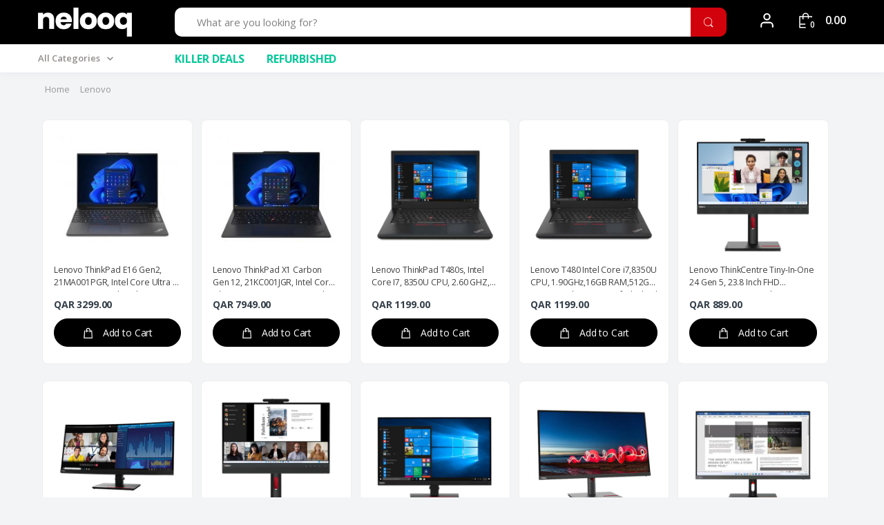

--- FILE ---
content_type: text/html; charset=UTF-8
request_url: https://nelooq.com/Best-Brands/Lenovo.html
body_size: 15677
content:


<!DOCTYPE html>
<html lang="en">
    <head>
        <!-- Title -->
        <title>Shop Lenovo products for best price in India from Nelooq.com</title>

        <!-- Required Meta Tags Always Come First -->
        <meta charset="utf-8">
        <meta name="viewport" content="width=device-width, initial-scale=1, shrink-to-fit=no">

         		<!-- Favicon -->
        <link rel="shortcut icon" href="https://nelooq.com/assets/img/favicon.png">

        <!-- Google Fonts -->
        <link href="https://fonts.googleapis.com/css?family=Open+Sans:300,300i,400,400i,600,600i,700,700i,800,800i&display=swap" rel="stylesheet">

        <!-- CSS Implementing Plugins -->
        <link rel="stylesheet" href="https://nelooq.com/assets/vendor/font-awesome/css/fontawesome-all.min.css">
        <link rel="stylesheet" href="https://nelooq.com/assets/css/font-electro.css">

        <link rel="stylesheet" href="https://nelooq.com/assets/vendor/animate.css/animate.min.css">
        <link rel="stylesheet" href="https://nelooq.com/assets/vendor/hs-megamenu/src/hs.megamenu.css">
        <link rel="stylesheet" href="https://nelooq.com/assets/vendor/ion-rangeslider/css/ion.rangeSlider.css">
        <link rel="stylesheet" href="https://nelooq.com/assets/vendor/malihu-custom-scrollbar-plugin/jquery.mCustomScrollbar.css">
        <link rel="stylesheet" href="https://nelooq.com/assets/vendor/fancybox/jquery.fancybox.css">
        <link rel="stylesheet" href="https://nelooq.com/assets/vendor/slick-carousel/slick/slick.css">
        <link rel="stylesheet" href="https://nelooq.com/assets/vendor/bootstrap-select/dist/css/bootstrap-select.min.css">

        <!-- CSS Electro Template -->
        <link rel="stylesheet" href="https://nelooq.com/assets/css/theme.css">
        		<meta name="viewport" content="width=device-width, initial-scale=1.0, maximum-scale=1.0, user-scalable=no">
		
		    <!-- Meta Pixel Code -->
<script>
!function(f,b,e,v,n,t,s)
{if(f.fbq)return;n=f.fbq=function(){n.callMethod?
n.callMethod.apply(n,arguments):n.queue.push(arguments)};
if(!f._fbq)f._fbq=n;n.push=n;n.loaded=!0;n.version='2.0';
n.queue=[];t=b.createElement(e);t.async=!0;
t.src=v;s=b.getElementsByTagName(e)[0];
s.parentNode.insertBefore(t,s)}(window, document,'script',
'https://connect.facebook.net/en_US/fbevents.js');
fbq('init', '384535023898775');
fbq('track', 'PageView');
</script>
<noscript><img height="1" width="1" style="display:none"
src="https://www.facebook.com/tr?id=384535023898775&ev=PageView&noscript=1"
/></noscript>
<!-- End Meta Pixel Code -->

<!-- Meta Pixel Code nelooq q-->
<script>
!function(f,b,e,v,n,t,s)
{if(f.fbq)return;n=f.fbq=function(){n.callMethod?
n.callMethod.apply(n,arguments):n.queue.push(arguments)};
if(!f._fbq)f._fbq=n;n.push=n;n.loaded=!0;n.version='2.0';
n.queue=[];t=b.createElement(e);t.async=!0;
t.src=v;s=b.getElementsByTagName(e)[0];
s.parentNode.insertBefore(t,s)}(window, document,'script',
'https://connect.facebook.net/en_US/fbevents.js');
fbq('init', '1359290774676395');
fbq('track', 'PageView');
</script>
<noscript><img height="1" width="1" style="display:none"
src="https://www.facebook.com/tr?id=1359290774676395&ev=PageView&noscript=1"
/></noscript>
<!-- End Meta Pixel Code -->


<!-- Snap Pixel Code -->
<script type='text/javascript'>
(function(e,t,n){if(e.snaptr)return;var a=e.snaptr=function()
{a.handleRequest?a.handleRequest.apply(a,arguments):a.queue.push(arguments)};
a.queue=[];var s='script';r=t.createElement(s);r.async=!0;
r.src=n;var u=t.getElementsByTagName(s)[0];
u.parentNode.insertBefore(r,u);})(window,document,
'https://sc-static.net/scevent.min.js');

snaptr('init', '665d9018-d8e0-47ab-b0c8-53ff09565ce9', {});

snaptr('track', 'PAGE_VIEW');

</script>
<!-- End Snap Pixel Code -->



<!-- Google tag (gtag.js) -->
<script async src="https://www.googletagmanager.com/gtag/js?id=G-51QH1K30VH"></script>
<script>
  window.dataLayer = window.dataLayer || [];
  function gtag(){dataLayer.push(arguments);}
  gtag('js', new Date());

  gtag('config', 'G-51QH1K30VH');
</script>

<!--Tiktok-->
<script>
		!function (w, d, t) {
		  w.TiktokAnalyticsObject=t;var ttq=w[t]=w[t]||[];ttq.methods=["page","track","identify","instances","debug","on","off","once","ready","alias","group","enableCookie","disableCookie"],ttq.setAndDefer=function(t,e){t[e]=function(){t.push([e].concat(Array.prototype.slice.call(arguments,0)))}};for(var i=0;i<ttq.methods.length;i++)ttq.setAndDefer(ttq,ttq.methods[i]);ttq.instance=function(t){for(var e=ttq._i[t]||[],n=0;n<ttq.methods.length;n++
)ttq.setAndDefer(e,ttq.methods[n]);return e},ttq.load=function(e,n){var i="https://analytics.tiktok.com/i18n/pixel/events.js";ttq._i=ttq._i||{},ttq._i[e]=[],ttq._i[e]._u=i,ttq._t=ttq._t||{},ttq._t[e]=+new Date,ttq._o=ttq._o||{},ttq._o[e]=n||{};n=document.createElement("script");n.type="text/javascript",n.async=!0,n.src=i+"?sdkid="+e+"&lib="+t;e=document.getElementsByTagName("script")[0];e.parentNode.insertBefore(n,e)};
		
		  ttq.load('CNQUH2BC77U9UU6RSIV0');
		  ttq.page();
		}(window, document, 'ttq');
</script>    </head>

    <body>

        <!-- ========== HEADER ========== -->
        <header id="header" class="u-header u-header-left-aligned-nav mb-4">
            <div class="u-header__section">
                <!-- Logo-Search-header-icons -->
                <div class="bg-primary">
                    <div class="container">
                        <div class="row min-height-64 align-items-center position-relative">
                            <!-- Logo-offcanvas-menu -->
                            <div class="col-auto">
                                <!-- Nav -->
                                <nav class="navbar navbar-expand u-header__navbar py-0 max-width-200 min-width-200">
                                    <!-- Logo -->
                                    <a class="order-1 order-xl-0 navbar-brand u-header__navbar-brand u-header__navbar-brand-center" href="https://nelooq.com/" aria-label="Always" style="color:#fff; ">
                                       <img src="https://nelooq.com/assets/img/nelooq.png" alt="Nelooq.com"   /><!--&nbsp;<span style="margin-top:6px;">Nelooq.com</span>-->
                                    </a>
                                    <!-- End Logo -->

                                    <!-- Fullscreen Toggle Button -->
                                    <button id="sidebarHeaderInvokerMenu" type="button" class="navbar-toggler d-md-none btn u-hamburger mr-3 mr-xl-0"
                                        aria-controls="sidebarHeader"
                                        aria-haspopup="true"
                                        aria-expanded="false"
                                        data-unfold-event="click"
                                        data-unfold-hide-on-scroll="false"
                                        data-unfold-target="#sidebarHeader1"
                                        data-unfold-type="css-animation"
                                        data-unfold-animation-in="fadeInLeft"
                                        data-unfold-animation-out="fadeOutLeft"
                                        data-unfold-duration="500">
                                        <span id="hamburgerTriggerMenu" class="u-hamburger__box">
                                            <span class="u-hamburger__inner"></span>
                                        </span>
                                    </button>
                                    <!-- End Fullscreen Toggle Button -->
                                </nav>
                                <!-- End Nav -->

                                <!-- ========== HEADER SIDEBAR ========== -->
                                <aside id="sidebarHeader1" class="u-sidebar u-sidebar--left" aria-labelledby="sidebarHeaderInvokerMenu">
                                    <div class="u-sidebar__scroller">
                                        <div class="u-sidebar__container">
                                            <div class="u-header-sidebar__footer-offset pb-0">
                                                <!-- Toggle Button -->
                                                <div class="position-absolute top-0 right-0 z-index-2 pt-4 pr-7" style="top:5px; right:-25px;">
                                                    <button type="button" class="close ml-auto"
                                                        aria-controls="sidebarHeader"
                                                        aria-haspopup="true"
                                                        aria-expanded="false"
                                                        data-unfold-event="click"
                                                        data-unfold-hide-on-scroll="false"
                                                        data-unfold-target="#sidebarHeader1"
                                                        data-unfold-type="css-animation"
                                                        data-unfold-animation-in="fadeInLeft"
                                                        data-unfold-animation-out="fadeOutLeft"
                                                        data-unfold-duration="500">
                                                        <span aria-hidden="true"><i class="ec ec-close-remove text-gray-90 font-size-20"></i></span>
                                                    </button>
                                                </div>
                                                <!-- End Toggle Button -->

                                                <!-- Content -->
                                                <div class="js-scrollbar u-sidebar__body">
                                                    <div id="headerSidebarContent" class="u-sidebar__content u-header-sidebar__content">
                                                        <!-- Logo -->
                                                        <a class="" href="https://nelooq.com/" aria-label="Electro" style="font-size:20px;">
                                                             <img src="https://nelooq.com/assets/img/nelooqb.png" alt="Nelooq.com" style="max-width:120px; height:auto; margin-bottom:25px;" /><!--&nbsp;&nbsp;Nelooq.com-->
                                                        </a>
                                                        <!-- End Logo -->

                                                        <!-- List -->
                                                        <ul id="headerSidebarList" class="u-header-collapse__nav">
                                                            <!-- Home Section -->
              
                                                            <li class="u-has-submenu u-header-collapse__submenu">
                                                                <a class="u-header-collapse__nav-link u-header-collapse__nav-pointer" href="javascript:;" role="button" data-toggle="collapse" aria-expanded="false" aria-controls="headerSidebarHomeCollapse" data-target="#headerSidebarHomeCollapse2">
                                                                    Computer, Laptop & Accessories	                                                                </a>
	                                                                   <div id="headerSidebarHomeCollapse2" class="collapse" data-parent="#headerSidebarContent">
                                                                    <ul id="headerSidebarHomeMenu" class="u-header-collapse__nav-list">
                                                                               <!-- Home - v1 -->
                                                                        <li><a class="u-header-collapse__submenu-nav-link" href="https://nelooq.com/Sublist/Computer-Laptop-Accessories/Laptops.html">Laptops</a></li>
                                                                        <!-- End Home - v1 -->
                                                                              <!-- Home - v1 -->
                                                                        <li><a class="u-header-collapse__submenu-nav-link" href="https://nelooq.com/Sublist/Computer-Laptop-Accessories/Accessories.html">Accessories</a></li>
                                                                        <!-- End Home - v1 -->
                                                                              <!-- Home - v1 -->
                                                                        <li><a class="u-header-collapse__submenu-nav-link" href="https://nelooq.com/Sublist/Computer-Laptop-Accessories/DesktopMonitor.html">Desktop&Monitor</a></li>
                                                                        <!-- End Home - v1 -->
                                                                             
                                                                    </ul>
                                                                </div>
                                                            </li>
                                                            <!-- End Home Section -->
             
                                                            <li class="u-has-submenu u-header-collapse__submenu">
                                                                <a class="u-header-collapse__nav-link u-header-collapse__nav-pointer" href="javascript:;" role="button" data-toggle="collapse" aria-expanded="false" aria-controls="headerSidebarHomeCollapse" data-target="#headerSidebarHomeCollapse7">
                                                                    Gaming,Speakers,Lights & Accessories	                                                                </a>
	                                                                   <div id="headerSidebarHomeCollapse7" class="collapse" data-parent="#headerSidebarContent">
                                                                    <ul id="headerSidebarHomeMenu" class="u-header-collapse__nav-list">
                                                                               <!-- Home - v1 -->
                                                                        <li><a class="u-header-collapse__submenu-nav-link" href="https://nelooq.com/Sublist/GamingSpeakersLights-Accessories/Speakers.html">Speakers</a></li>
                                                                        <!-- End Home - v1 -->
                                                                              <!-- Home - v1 -->
                                                                        <li><a class="u-header-collapse__submenu-nav-link" href="https://nelooq.com/Sublist/GamingSpeakersLights-Accessories/Gaming.html">Gaming</a></li>
                                                                        <!-- End Home - v1 -->
                                                                              <!-- Home - v1 -->
                                                                        <li><a class="u-header-collapse__submenu-nav-link" href="https://nelooq.com/Sublist/GamingSpeakersLights-Accessories/Lights.html">Lights</a></li>
                                                                        <!-- End Home - v1 -->
                                                                              <!-- Home - v1 -->
                                                                        <li><a class="u-header-collapse__submenu-nav-link" href="https://nelooq.com/Sublist/GamingSpeakersLights-Accessories/TV-And-Accessories.html">TV And Accessories</a></li>
                                                                        <!-- End Home - v1 -->
                                                                             
                                                                    </ul>
                                                                </div>
                                                            </li>
                                                            <!-- End Home Section -->
             
                                                            <li class="u-has-submenu u-header-collapse__submenu">
                                                                <a class="u-header-collapse__nav-link u-header-collapse__nav-pointer" href="javascript:;" role="button" data-toggle="collapse" aria-expanded="false" aria-controls="headerSidebarHomeCollapse" data-target="#headerSidebarHomeCollapse1">
                                                                    Mobiles, Tablets & Gadgets                                                                </a>
	                                                                   <div id="headerSidebarHomeCollapse1" class="collapse" data-parent="#headerSidebarContent">
                                                                    <ul id="headerSidebarHomeMenu" class="u-header-collapse__nav-list">
                                                                               <!-- Home - v1 -->
                                                                        <li><a class="u-header-collapse__submenu-nav-link" href="https://nelooq.com/Sublist/Mobiles-Tablets-Gadgets/Mobiles.html">Mobiles</a></li>
                                                                        <!-- End Home - v1 -->
                                                                              <!-- Home - v1 -->
                                                                        <li><a class="u-header-collapse__submenu-nav-link" href="https://nelooq.com/Sublist/Mobiles-Tablets-Gadgets/SmartwatchAccessories.html">Smartwatch&Accessories</a></li>
                                                                        <!-- End Home - v1 -->
                                                                              <!-- Home - v1 -->
                                                                        <li><a class="u-header-collapse__submenu-nav-link" href="https://nelooq.com/Sublist/Mobiles-Tablets-Gadgets/HeadphonesEarbuds.html">Headphones&Earbuds</a></li>
                                                                        <!-- End Home - v1 -->
                                                                              <!-- Home - v1 -->
                                                                        <li><a class="u-header-collapse__submenu-nav-link" href="https://nelooq.com/Sublist/Mobiles-Tablets-Gadgets/Power-Bank.html">Power Bank</a></li>
                                                                        <!-- End Home - v1 -->
                                                                              <!-- Home - v1 -->
                                                                        <li><a class="u-header-collapse__submenu-nav-link" href="https://nelooq.com/Sublist/Mobiles-Tablets-Gadgets/Tablet.html">Tablet</a></li>
                                                                        <!-- End Home - v1 -->
                                                                              <!-- Home - v1 -->
                                                                        <li><a class="u-header-collapse__submenu-nav-link" href="https://nelooq.com/Sublist/Mobiles-Tablets-Gadgets/Mobile-Accessories.html">Mobile Accessories</a></li>
                                                                        <!-- End Home - v1 -->
                                                                              <!-- Home - v1 -->
                                                                        <li><a class="u-header-collapse__submenu-nav-link" href="https://nelooq.com/Sublist/Mobiles-Tablets-Gadgets/Electronic-Gadgets.html">Electronic & Gadgets</a></li>
                                                                        <!-- End Home - v1 -->
                                                                             
                                                                    </ul>
                                                                </div>
                                                            </li>
                                                            <!-- End Home Section -->
             
                                                            <li class="u-has-submenu u-header-collapse__submenu">
                                                                <a class="u-header-collapse__nav-link u-header-collapse__nav-pointer" href="javascript:;" role="button" data-toggle="collapse" aria-expanded="false" aria-controls="headerSidebarHomeCollapse" data-target="#headerSidebarHomeCollapse8">
                                                                    Fashion,Clothing, Bags & Shoes                                                                </a>
	                                                                   <div id="headerSidebarHomeCollapse8" class="collapse" data-parent="#headerSidebarContent">
                                                                    <ul id="headerSidebarHomeMenu" class="u-header-collapse__nav-list">
                                                                               <!-- Home - v1 -->
                                                                        <li><a class="u-header-collapse__submenu-nav-link" href="https://nelooq.com/Sublist/FashionClothing-Bags-Shoes/Luggage-Trolley-Bags.html">Luggage Trolley & Bags</a></li>
                                                                        <!-- End Home - v1 -->
                                                                              <!-- Home - v1 -->
                                                                        <li><a class="u-header-collapse__submenu-nav-link" href="https://nelooq.com/Sublist/FashionClothing-Bags-Shoes/Shoes.html">Shoes</a></li>
                                                                        <!-- End Home - v1 -->
                                                                              <!-- Home - v1 -->
                                                                        <li><a class="u-header-collapse__submenu-nav-link" href="https://nelooq.com/Sublist/FashionClothing-Bags-Shoes/Men-Clothing.html">Men Clothing</a></li>
                                                                        <!-- End Home - v1 -->
                                                                              <!-- Home - v1 -->
                                                                        <li><a class="u-header-collapse__submenu-nav-link" href="https://nelooq.com/Sublist/FashionClothing-Bags-Shoes/Women-Clothing.html">Women Clothing</a></li>
                                                                        <!-- End Home - v1 -->
                                                                              <!-- Home - v1 -->
                                                                        <li><a class="u-header-collapse__submenu-nav-link" href="https://nelooq.com/Sublist/FashionClothing-Bags-Shoes/Watch-Jewellery.html">Watch & Jewellery</a></li>
                                                                        <!-- End Home - v1 -->
                                                                             
                                                                    </ul>
                                                                </div>
                                                            </li>
                                                            <!-- End Home Section -->
             
                                                            <li class="u-has-submenu u-header-collapse__submenu">
                                                                <a class="u-header-collapse__nav-link u-header-collapse__nav-pointer" href="javascript:;" role="button" data-toggle="collapse" aria-expanded="false" aria-controls="headerSidebarHomeCollapse" data-target="#headerSidebarHomeCollapse9">
                                                                    Fashion                                                                </a>
	                                                                   <div id="headerSidebarHomeCollapse9" class="collapse" data-parent="#headerSidebarContent">
                                                                    <ul id="headerSidebarHomeMenu" class="u-header-collapse__nav-list">
                                                                               <!-- Home - v1 -->
                                                                        <li><a class="u-header-collapse__submenu-nav-link" href="https://nelooq.com/Sublist/Fashion/Nightwear.html">Nightwear</a></li>
                                                                        <!-- End Home - v1 -->
                                                                              <!-- Home - v1 -->
                                                                        <li><a class="u-header-collapse__submenu-nav-link" href="https://nelooq.com/Sublist/Fashion/MEN.html">MEN</a></li>
                                                                        <!-- End Home - v1 -->
                                                                              <!-- Home - v1 -->
                                                                        <li><a class="u-header-collapse__submenu-nav-link" href="https://nelooq.com/Sublist/Fashion/WOMEN.html">WOMEN</a></li>
                                                                        <!-- End Home - v1 -->
                                                                             
                                                                    </ul>
                                                                </div>
                                                            </li>
                                                            <!-- End Home Section -->
             
                                                            <li class="u-has-submenu u-header-collapse__submenu">
                                                                <a class="u-header-collapse__nav-link u-header-collapse__nav-pointer" href="javascript:;" role="button" data-toggle="collapse" aria-expanded="false" aria-controls="headerSidebarHomeCollapse" data-target="#headerSidebarHomeCollapse10">
                                                                    Home Appliances                                                                 </a>
	                                                                   <div id="headerSidebarHomeCollapse10" class="collapse" data-parent="#headerSidebarContent">
                                                                    <ul id="headerSidebarHomeMenu" class="u-header-collapse__nav-list">
                                                                               <!-- Home - v1 -->
                                                                        <li><a class="u-header-collapse__submenu-nav-link" href="https://nelooq.com/Sublist/Home-Appliances-/Kitchen-Appliances.html">Kitchen Appliances</a></li>
                                                                        <!-- End Home - v1 -->
                                                                              <!-- Home - v1 -->
                                                                        <li><a class="u-header-collapse__submenu-nav-link" href="https://nelooq.com/Sublist/Home-Appliances-/Laundry-Appliances.html">Laundry Appliances</a></li>
                                                                        <!-- End Home - v1 -->
                                                                              <!-- Home - v1 -->
                                                                        <li><a class="u-header-collapse__submenu-nav-link" href="https://nelooq.com/Sublist/Home-Appliances-/Cleaning-Appliances.html">Cleaning Appliances</a></li>
                                                                        <!-- End Home - v1 -->
                                                                              <!-- Home - v1 -->
                                                                        <li><a class="u-header-collapse__submenu-nav-link" href="https://nelooq.com/Sublist/Home-Appliances-/Climate-Control.html">Climate Control</a></li>
                                                                        <!-- End Home - v1 -->
                                                                              <!-- Home - v1 -->
                                                                        <li><a class="u-header-collapse__submenu-nav-link" href="https://nelooq.com/Sublist/Home-Appliances-/Home-Comfort-Relaxation.html">Home Comfort & Relaxation</a></li>
                                                                        <!-- End Home - v1 -->
                                                                              <!-- Home - v1 -->
                                                                        <li><a class="u-header-collapse__submenu-nav-link" href="https://nelooq.com/Sublist/Home-Appliances-/Personal-Care-Appliances.html">Personal Care Appliances</a></li>
                                                                        <!-- End Home - v1 -->
                                                                              <!-- Home - v1 -->
                                                                        <li><a class="u-header-collapse__submenu-nav-link" href="https://nelooq.com/Sublist/Home-Appliances-/HOME-CARE.html">HOME CARE</a></li>
                                                                        <!-- End Home - v1 -->
                                                                              <!-- Home - v1 -->
                                                                        <li><a class="u-header-collapse__submenu-nav-link" href="https://nelooq.com/Sublist/Home-Appliances-/AudioVideoAccessories.html">Audio,Video&Accessories</a></li>
                                                                        <!-- End Home - v1 -->
                                                                              <!-- Home - v1 -->
                                                                        <li><a class="u-header-collapse__submenu-nav-link" href="https://nelooq.com/Sublist/Home-Appliances-/WiFi.html">WiFi</a></li>
                                                                        <!-- End Home - v1 -->
                                                                              <!-- Home - v1 -->
                                                                        <li><a class="u-header-collapse__submenu-nav-link" href="https://nelooq.com/Sublist/Home-Appliances-/Decorating.html">Decorating</a></li>
                                                                        <!-- End Home - v1 -->
                                                                              <!-- Home - v1 -->
                                                                        <li><a class="u-header-collapse__submenu-nav-link" href="https://nelooq.com/Sublist/Home-Appliances-/Time-And-Date.html">Time And Date</a></li>
                                                                        <!-- End Home - v1 -->
                                                                             
                                                                    </ul>
                                                                </div>
                                                            </li>
                                                            <!-- End Home Section -->
             
                                                            <li class="u-has-submenu u-header-collapse__submenu">
                                                                <a class="u-header-collapse__nav-link u-header-collapse__nav-pointer" href="javascript:;" role="button" data-toggle="collapse" aria-expanded="false" aria-controls="headerSidebarHomeCollapse" data-target="#headerSidebarHomeCollapse12">
                                                                    Health & Beauty                                                                </a>
	                                                                   <div id="headerSidebarHomeCollapse12" class="collapse" data-parent="#headerSidebarContent">
                                                                    <ul id="headerSidebarHomeMenu" class="u-header-collapse__nav-list">
                                                                               <!-- Home - v1 -->
                                                                        <li><a class="u-header-collapse__submenu-nav-link" href="https://nelooq.com/Sublist/Health-Beauty/Fragrance.html">Fragrance</a></li>
                                                                        <!-- End Home - v1 -->
                                                                              <!-- Home - v1 -->
                                                                        <li><a class="u-header-collapse__submenu-nav-link" href="https://nelooq.com/Sublist/Health-Beauty/Personal-Care.html">Personal Care</a></li>
                                                                        <!-- End Home - v1 -->
                                                                              <!-- Home - v1 -->
                                                                        <li><a class="u-header-collapse__submenu-nav-link" href="https://nelooq.com/Sublist/Health-Beauty/Personalcare-Appliances.html">Personalcare Appliances</a></li>
                                                                        <!-- End Home - v1 -->
                                                                              <!-- Home - v1 -->
                                                                        <li><a class="u-header-collapse__submenu-nav-link" href="https://nelooq.com/Sublist/Health-Beauty/Makeup.html">Makeup</a></li>
                                                                        <!-- End Home - v1 -->
                                                                              <!-- Home - v1 -->
                                                                        <li><a class="u-header-collapse__submenu-nav-link" href="https://nelooq.com/Sublist/Health-Beauty/Personal-Care-Appliance.html">Personal Care Appliance</a></li>
                                                                        <!-- End Home - v1 -->
                                                                             
                                                                    </ul>
                                                                </div>
                                                            </li>
                                                            <!-- End Home Section -->
             
                                                            <li class="u-has-submenu u-header-collapse__submenu">
                                                                <a class="u-header-collapse__nav-link u-header-collapse__nav-pointer" href="javascript:;" role="button" data-toggle="collapse" aria-expanded="false" aria-controls="headerSidebarHomeCollapse" data-target="#headerSidebarHomeCollapse13">
                                                                    Toys&Gifts                                                                </a>
	                                                                   <div id="headerSidebarHomeCollapse13" class="collapse" data-parent="#headerSidebarContent">
                                                                    <ul id="headerSidebarHomeMenu" class="u-header-collapse__nav-list">
                                                                               <!-- Home - v1 -->
                                                                        <li><a class="u-header-collapse__submenu-nav-link" href="https://nelooq.com/Sublist/ToysGifts/Gifts.html">Gifts</a></li>
                                                                        <!-- End Home - v1 -->
                                                                              <!-- Home - v1 -->
                                                                        <li><a class="u-header-collapse__submenu-nav-link" href="https://nelooq.com/Sublist/ToysGifts/Toys.html">Toys</a></li>
                                                                        <!-- End Home - v1 -->
                                                                             
                                                                    </ul>
                                                                </div>
                                                            </li>
                                                            <!-- End Home Section -->
             
                                                            <li class="u-has-submenu u-header-collapse__submenu">
                                                                <a class="u-header-collapse__nav-link u-header-collapse__nav-pointer" href="javascript:;" role="button" data-toggle="collapse" aria-expanded="false" aria-controls="headerSidebarHomeCollapse" data-target="#headerSidebarHomeCollapse14">
                                                                    Home Essentials, Kitchen And Dining                                                                </a>
	                                                                   <div id="headerSidebarHomeCollapse14" class="collapse" data-parent="#headerSidebarContent">
                                                                    <ul id="headerSidebarHomeMenu" class="u-header-collapse__nav-list">
                                                                               <!-- Home - v1 -->
                                                                        <li><a class="u-header-collapse__submenu-nav-link" href="https://nelooq.com/Sublist/Home-Essentials-Kitchen-And-Dining/Storage.html">Storage</a></li>
                                                                        <!-- End Home - v1 -->
                                                                              <!-- Home - v1 -->
                                                                        <li><a class="u-header-collapse__submenu-nav-link" href="https://nelooq.com/Sublist/Home-Essentials-Kitchen-And-Dining/Table-Ware.html">Table Ware</a></li>
                                                                        <!-- End Home - v1 -->
                                                                              <!-- Home - v1 -->
                                                                        <li><a class="u-header-collapse__submenu-nav-link" href="https://nelooq.com/Sublist/Home-Essentials-Kitchen-And-Dining/Kitchenware.html">Kitchenware</a></li>
                                                                        <!-- End Home - v1 -->
                                                                              <!-- Home - v1 -->
                                                                        <li><a class="u-header-collapse__submenu-nav-link" href="https://nelooq.com/Sublist/Home-Essentials-Kitchen-And-Dining/Outdoor-Products.html">Outdoor Products</a></li>
                                                                        <!-- End Home - v1 -->
                                                                              <!-- Home - v1 -->
                                                                        <li><a class="u-header-collapse__submenu-nav-link" href="https://nelooq.com/Sublist/Home-Essentials-Kitchen-And-Dining/Serving.html">Serving</a></li>
                                                                        <!-- End Home - v1 -->
                                                                              <!-- Home - v1 -->
                                                                        <li><a class="u-header-collapse__submenu-nav-link" href="https://nelooq.com/Sublist/Home-Essentials-Kitchen-And-Dining/Cleaning.html">Cleaning</a></li>
                                                                        <!-- End Home - v1 -->
                                                                              <!-- Home - v1 -->
                                                                        <li><a class="u-header-collapse__submenu-nav-link" href="https://nelooq.com/Sublist/Home-Essentials-Kitchen-And-Dining/Deco-Ware.html">Deco Ware</a></li>
                                                                        <!-- End Home - v1 -->
                                                                              <!-- Home - v1 -->
                                                                        <li><a class="u-header-collapse__submenu-nav-link" href="https://nelooq.com/Sublist/Home-Essentials-Kitchen-And-Dining/Fresh-Flowers-Live-Indoor-Plants.html">Fresh Flowers & Live Indoor Plants</a></li>
                                                                        <!-- End Home - v1 -->
                                                                              <!-- Home - v1 -->
                                                                        <li><a class="u-header-collapse__submenu-nav-link" href="https://nelooq.com/Sublist/Home-Essentials-Kitchen-And-Dining/Garden.html">Garden</a></li>
                                                                        <!-- End Home - v1 -->
                                                                             
                                                                    </ul>
                                                                </div>
                                                            </li>
                                                            <!-- End Home Section -->
             
                                                            <li class="u-has-submenu u-header-collapse__submenu">
                                                                <a class="u-header-collapse__nav-link u-header-collapse__nav-pointer" href="javascript:;" role="button" data-toggle="collapse" aria-expanded="false" aria-controls="headerSidebarHomeCollapse" data-target="#headerSidebarHomeCollapse15">
                                                                    Tools & Hardware & Electronic Equipments                                                                </a>
	                                                                   <div id="headerSidebarHomeCollapse15" class="collapse" data-parent="#headerSidebarContent">
                                                                    <ul id="headerSidebarHomeMenu" class="u-header-collapse__nav-list">
                                                                               <!-- Home - v1 -->
                                                                        <li><a class="u-header-collapse__submenu-nav-link" href="https://nelooq.com/Sublist/Tools-Hardware-Electronic-Equipments/Tools.html">Tools</a></li>
                                                                        <!-- End Home - v1 -->
                                                                              <!-- Home - v1 -->
                                                                        <li><a class="u-header-collapse__submenu-nav-link" href="https://nelooq.com/Sublist/Tools-Hardware-Electronic-Equipments/Electronic-.html">Electronic </a></li>
                                                                        <!-- End Home - v1 -->
                                                                              <!-- Home - v1 -->
                                                                        <li><a class="u-header-collapse__submenu-nav-link" href="https://nelooq.com/Sublist/Tools-Hardware-Electronic-Equipments/LIGHTING-DEVICES.html">LIGHTING DEVICES</a></li>
                                                                        <!-- End Home - v1 -->
                                                                              <!-- Home - v1 -->
                                                                        <li><a class="u-header-collapse__submenu-nav-link" href="https://nelooq.com/Sublist/Tools-Hardware-Electronic-Equipments/Hardware.html">Hardware</a></li>
                                                                        <!-- End Home - v1 -->
                                                                             
                                                                    </ul>
                                                                </div>
                                                            </li>
                                                            <!-- End Home Section -->
             
                                                            <li class="u-has-submenu u-header-collapse__submenu">
                                                                <a class="u-header-collapse__nav-link u-header-collapse__nav-pointer" href="javascript:;" role="button" data-toggle="collapse" aria-expanded="false" aria-controls="headerSidebarHomeCollapse" data-target="#headerSidebarHomeCollapse16">
                                                                    Gifts                                                                </a>
	          
                                                            <li class="u-has-submenu u-header-collapse__submenu">
                                                                <a class="u-header-collapse__nav-link u-header-collapse__nav-pointer" href="javascript:;" role="button" data-toggle="collapse" aria-expanded="false" aria-controls="headerSidebarHomeCollapse" data-target="#headerSidebarHomeCollapse17">
                                                                    Automotive                                                                </a>
	                                                                   <div id="headerSidebarHomeCollapse17" class="collapse" data-parent="#headerSidebarContent">
                                                                    <ul id="headerSidebarHomeMenu" class="u-header-collapse__nav-list">
                                                                               <!-- Home - v1 -->
                                                                        <li><a class="u-header-collapse__submenu-nav-link" href="https://nelooq.com/Sublist/Automotive/Air-Fresheners.html">Air Fresheners</a></li>
                                                                        <!-- End Home - v1 -->
                                                                              <!-- Home - v1 -->
                                                                        <li><a class="u-header-collapse__submenu-nav-link" href="https://nelooq.com/Sublist/Automotive/Other-Accessories.html">Other Accessories</a></li>
                                                                        <!-- End Home - v1 -->
                                                                             
                                                                    </ul>
                                                                </div>
                                                            </li>
                                                            <!-- End Home Section -->
             
                                                            <li class="u-has-submenu u-header-collapse__submenu">
                                                                <a class="u-header-collapse__nav-link u-header-collapse__nav-pointer" href="javascript:;" role="button" data-toggle="collapse" aria-expanded="false" aria-controls="headerSidebarHomeCollapse" data-target="#headerSidebarHomeCollapse18">
                                                                    Outdoor Products                                                                </a>
	                                                                   <div id="headerSidebarHomeCollapse18" class="collapse" data-parent="#headerSidebarContent">
                                                                    <ul id="headerSidebarHomeMenu" class="u-header-collapse__nav-list">
                                                                               <!-- Home - v1 -->
                                                                        <li><a class="u-header-collapse__submenu-nav-link" href="https://nelooq.com/Sublist/Outdoor-Products/Cooking.html">Cooking</a></li>
                                                                        <!-- End Home - v1 -->
                                                                              <!-- Home - v1 -->
                                                                        <li><a class="u-header-collapse__submenu-nav-link" href="https://nelooq.com/Sublist/Outdoor-Products/Other-Products.html">Other Products</a></li>
                                                                        <!-- End Home - v1 -->
                                                                             
                                                                    </ul>
                                                                </div>
                                                            </li>
                                                            <!-- End Home Section -->
      															
       														
                                                            <li class="nav-item u-header__nav-item"
                                                                    data-event="hover"
                                                                    data-position="left" style="border-bottom:1px solid #f0f0f0;">
                                                                    <a href="https://nelooq.com/Deals/KILLER-DEALS.html" class="nav-link u-header__nav-link" style="padding:8px 0px 8px 0px;">KILLER DEALS</a>
                                                            </li>
     														
                                                            <li class="nav-item u-header__nav-item"
                                                                    data-event="hover"
                                                                    data-position="left" style="border-bottom:1px solid #f0f0f0;">
                                                                    <a href="https://nelooq.com/Deals/Refurbished.html" class="nav-link u-header__nav-link" style="padding:8px 0px 8px 0px;">Refurbished</a>
                                                            </li>
                                                             </ul>
                                                        <!-- End List -->
                                                    </div>
                                                </div>
                                                <!-- End Content -->
                                            </div>
                                        </div>
                                    </div>
                                </aside>
                                <!-- ========== END HEADER SIDEBAR ========== -->
                            </div>
                            <!-- End Logo-offcanvas-menu -->
                            <!-- Search Bar -->
                            <div class="col d-none d-xl-block">
                                <form class="js-focus-state" action="" method="get" onsubmit="return false;">
                                    <label class="sr-only" for="searchproduct">Search</label>
                                    <div class="input-group">
                                        <input type="text" class="form-control py-2 pl-5 font-size-15 border-right-0 height-42 border-width-0 rounded-left-pill border-primary" name="searchproduct-item" id="searchproduct-item" placeholder="What are you looking for?" aria-label="What are you looking for?" aria-describedby="searchProduct1" required autocomplete="off" onkeyup=" return formsubmit(event)" />
                                        <div class="input-group-append">
                                            <!-- Select -->
                                            <!--<select class="js-select selectpicker dropdown-select custom-search-categories-select bg-white"
                                                data-style="btn height-42 text-gray-60 font-weight-normal border-top border-bottom border-left-0 rounded-0 border-primary border-width-0 pl-0 pr-5 py-2">
                                                <option value="one" selected>All Categories</option>
                                                <option value="two">Two</option>
                                                <option value="three">Three</option>
                                                <option value="four">Four</option>
                                            </select>-->
                                            <!-- End Select -->
                                            <button class="btn btn-dark height-42 py-2 px-3 rounded-right-pill" type="button" id="searchProduct1" onclick="doSearch();">
                                                <span class="ec ec-search font-size-20" style="color:#fff;"></span>
                                            </button>
                                        </div>
                                    </div>
                                </form>
                            </div>
                            <!-- End Search Bar -->
                            <!-- Header Icons -->
                            <div class="col col-xl-auto text-right text-xl-left pl-0 pl-xl-3 position-static">
                                <div class="d-inline-flex">
                                    <ul class="d-flex list-unstyled mb-0 align-items-center">
                                        <!-- Search -->
                                        <li class="col d-xl-none px-2 px-sm-3 position-static">
                                            <a id="searchClassicInvoker" class="font-size-24 text-white-90 text-lh-1 btn-text-secondary" href="javascript:;" role="button"
                                                data-toggle="tooltip"
                                                data-placement="top"
                                                title="Search"
                                                aria-controls="searchClassic"
                                                aria-haspopup="true"
                                                aria-expanded="false"
                                                data-unfold-target="#searchClassic"
                                                data-unfold-type="css-animation"
                                                data-unfold-duration="300"
                                                data-unfold-delay="300"
                                                data-unfold-hide-on-scroll="true"
                                                data-unfold-animation-in="slideInUp"
                                                data-unfold-animation-out="fadeOut">
                                                <span class="ec ec-search"></span>
                                            </a>

                                            <!-- Input -->
                                            <div id="searchClassic" class="dropdown-menu dropdown-unfold dropdown-menu-right left-0 mx-2" aria-labelledby="searchClassicInvoker">
                                                <form class="js-focus-state input-group px-3" action="" method="get" onsubmit="return false;">
                                                    <input class="form-control" type="search" placeholder="What are you looking for?" name="searchproduct-item-one" id="searchproduct-item-one" autocomplete="off" required onkeyup=" return formsubmit(event)" />
                                                    <div class="input-group-append">
                                                        <button class="btn btn-primary px-3" type="button" onclick="doSearch();"><i class="font-size-18 ec ec-search" style="color:#fff;"></i></button>
                                                    </div>
                                                </form>
                                            </div>
                                            <!-- End Input -->
                                        </li>
                                        <!-- End Search -->
                                        <li class="col d-none d-xl-block"><!--<a href="../shop/compare.html" class="text-gray-90" data-toggle="tooltip" data-placement="top" title="Compare"><i class="font-size-22 ec ec-compare"></i></a>-->
                                                                                <a  class="text-white-90 position-relative d-flex" href="https://nelooq.com/Sign-In.html">
                                            <img src="https://nelooq.com/assets/svg/user.svg" style="width:25px; height:25px;" alt="Nelooq.com" />
                                        </a>                                        </li>
                                        
                                        <li class="col d-xl-none px-2 px-sm-3">
                                         
                                        <a  class="text-white-90 position-relative d-flex"  href="https://nelooq.com/Sign-In.html">
                                            <img src="https://nelooq.com/assets/svg/user.svg" style="width:25px; height:25px;" alt="Nelooq.com" />
                                        </a></li>
                                        <li class="col pr-xl-0 px-2 px-sm-3" id='doupdate'>
                                            <a href="https://nelooq.com/My-Basket.html" class="text-white-90 position-relative d-flex "  title="Cart">
                                                <img src="https://nelooq.com/assets/svg/bag.svg" style="width:25px; height:25px;" alt="Nelooq.com" />
                                                <span class="width-22 height-22 bg-dark position-absolute d-flex align-items-center justify-content-center rounded-circle left-12 top-8 font-weight-bold font-size-12 text-white">0</span>
                                                <span class="d-none d-xl-block font-weight-bold font-size-16 text-white-90 ml-3">0.00</span>
                                            </a>
                                        </li>
                                    </ul>
                                </div>
                            </div>
                            <!-- End Header Icons -->
                        </div>
                    </div>
                </div>
                <!-- End Logo-Search-header-icons -->

                <!-- Vertical-and-secondary-menu -->
                <div class="d-none d-xl-block" style="border-bottom:1px solid #e7eaf3;">
                    <div class="container">
                        <div class="row">
                            <!-- Vertical Menu -->
                            <div class="col-md-auto d-none d-xl-block align-self-center">
                                <div class="max-width-200 min-width-200">
                                    <!-- Basics Accordion -->
                                    <div id="basicsAccordion">
                                        <!-- Card -->
                                        <div class="card border-0">
                                            <div class="card-header card-collapse btn-remove-bg-hover border-0" id="basicsHeadingOne">
                                                <button type="button" class="btn-link btn-remove-bg-hover btn-block d-flex card-btn pyc-10 text-lh-1 pl-0 pr-4 shadow-none btn-primary bg-transparent rounded-top-lg border-0 font-weight-bold text-gray-90"
                                                    data-toggle="collapse"
                                                    data-target="#basicsCollapseOne"
                                                    aria-expanded="true"
                                                    aria-controls="basicsCollapseOne">
                                                    <span class="text-gray-90">All Categories</span>

                                                    <span class="ml-2 text-gray-90">
                                                        <span class="ec ec-arrow-down-search"></span>
                                                    </span>
                                                </button>
                                            </div>
                                            <div id="basicsCollapseOne" class="collapse vertical-menu v2"
                                                aria-labelledby="basicsHeadingOne"
                                                data-parent="#basicsAccordion">
                                                <div class="card-body p-0">
                                                    <nav class="js-mega-menu navbar navbar-expand-xl u-header__navbar u-header__navbar--no-space hs-menu-initialized">
                                                        <div id="navBar" class="collapse navbar-collapse u-header__navbar-collapse">
                                                            <ul class="navbar-nav u-header__navbar-nav border-top-primary">
          
                                                                <!-- Nav Item MegaMenu -->
                                                                <li class="nav-item hs-has-mega-menu u-header__nav-item"
                                                                    data-event="hover"
                                                                    data-animation-in="slideInUp"
                                                                    data-animation-out="fadeOut"
                                                                    data-position="left">
                                                                    <a id="basicMegaMenu" class="nav-link u-header__nav-link u-header__nav-link-toggle" href="javascript:;" aria-haspopup="true" aria-expanded="false">Computer, Laptop & Accessories	</a>

                                                                    <!-- Nav Item - Mega Menu -->
                                                                    <div class="hs-mega-menu vmm-tfw u-header__sub-menu" aria-labelledby="basicMegaMenu" >
                                                                       <!-- <div class="vmm-bg">
                                                                            <img class="img-fluid" src="assets/img/500X400/img1.png" alt="alwaysnelooq_cms_ Description">
                                                                        </div>-->
              
                                                                        <div class="row u-header__mega-menu-wrapper">
                                                                            <div class="col mb-3 mb-sm-0">
                                                                                <span class="u-header__sub-menu-title">Most Popular</span>
                                                                                <ul class="u-header__sub-menu-nav-group" style="text-transform:capitalize;">
                                                                                          <li><a class="nav-link u-header__sub-menu-nav-link" href="https://nelooq.com/Sublist/Computer-Laptop-Accessories/Laptops.html">Laptops</a></li>
                                                                                          <li><a class="nav-link u-header__sub-menu-nav-link" href="https://nelooq.com/Sublist/Computer-Laptop-Accessories/Accessories.html">Accessories</a></li>
                                                                                          <li><a class="nav-link u-header__sub-menu-nav-link" href="https://nelooq.com/Sublist/Computer-Laptop-Accessories/DesktopMonitor.html">Desktop&Monitor</a></li>
                                                                                      </ul>
                                                                            </div>

                                                                            <div class="col mb-3 mb-sm-0">
                                                                                <span class="u-header__sub-menu-title">Top Brands</span>
                                                                                <ul class="u-header__sub-menu-nav-group" style="text-transform:capitalize;">
                                                                                                                                    <li><a class="nav-link u-header__sub-menu-nav-link" href="https://nelooq.com/Sublist/Computer-Laptop-Accessories/DesktopMonitor/4.html">Samsung</a></li>
                                                                                                                                    <li><a class="nav-link u-header__sub-menu-nav-link" href="https://nelooq.com/Sublist/Computer-Laptop-Accessories/DesktopMonitor/8.html">Lenovo</a></li>
                                                                                                                                    <li><a class="nav-link u-header__sub-menu-nav-link" href="https://nelooq.com/Sublist/Computer-Laptop-Accessories/DesktopMonitor/7.html">HP</a></li>
                                                                                                                                    <li><a class="nav-link u-header__sub-menu-nav-link" href="https://nelooq.com/Sublist/Computer-Laptop-Accessories/DesktopMonitor/9.html">Dell</a></li>
                                                                                                                                    <li><a class="nav-link u-header__sub-menu-nav-link" href="https://nelooq.com/Sublist/Computer-Laptop-Accessories/DesktopMonitor/147.html">Aoc</a></li>
                                                                                                                                    
                                                                                </ul>
                                                                            </div>
                                                                        </div>
                                                                    </div>
                                                                    <!-- End Nav Item - Mega Menu -->
                                                                </li>
                                                                <!-- End Nav Item MegaMenu-->
           
                                                                <!-- Nav Item MegaMenu -->
                                                                <li class="nav-item hs-has-mega-menu u-header__nav-item"
                                                                    data-event="hover"
                                                                    data-animation-in="slideInUp"
                                                                    data-animation-out="fadeOut"
                                                                    data-position="left">
                                                                    <a id="basicMegaMenu" class="nav-link u-header__nav-link u-header__nav-link-toggle" href="javascript:;" aria-haspopup="true" aria-expanded="false">Gaming,Speakers,Lights & Accessories	</a>

                                                                    <!-- Nav Item - Mega Menu -->
                                                                    <div class="hs-mega-menu vmm-tfw u-header__sub-menu" aria-labelledby="basicMegaMenu" >
                                                                       <!-- <div class="vmm-bg">
                                                                            <img class="img-fluid" src="assets/img/500X400/img1.png" alt="alwaysnelooq_cms_ Description">
                                                                        </div>-->
              
                                                                        <div class="row u-header__mega-menu-wrapper">
                                                                            <div class="col mb-3 mb-sm-0">
                                                                                <span class="u-header__sub-menu-title">Most Popular</span>
                                                                                <ul class="u-header__sub-menu-nav-group" style="text-transform:capitalize;">
                                                                                          <li><a class="nav-link u-header__sub-menu-nav-link" href="https://nelooq.com/Sublist/GamingSpeakersLights-Accessories/Speakers.html">Speakers</a></li>
                                                                                          <li><a class="nav-link u-header__sub-menu-nav-link" href="https://nelooq.com/Sublist/GamingSpeakersLights-Accessories/Gaming.html">Gaming</a></li>
                                                                                          <li><a class="nav-link u-header__sub-menu-nav-link" href="https://nelooq.com/Sublist/GamingSpeakersLights-Accessories/Lights.html">Lights</a></li>
                                                                                          <li><a class="nav-link u-header__sub-menu-nav-link" href="https://nelooq.com/Sublist/GamingSpeakersLights-Accessories/TV-And-Accessories.html">TV And Accessories</a></li>
                                                                                      </ul>
                                                                            </div>

                                                                            <div class="col mb-3 mb-sm-0">
                                                                                <span class="u-header__sub-menu-title">Top Brands</span>
                                                                                <ul class="u-header__sub-menu-nav-group" style="text-transform:capitalize;">
                                                                                                                                    <li><a class="nav-link u-header__sub-menu-nav-link" href="https://nelooq.com/Sublist/GamingSpeakersLights-Accessories/TV-And-Accessories/26.html">Xiaomi</a></li>
                                                                                                                                    <li><a class="nav-link u-header__sub-menu-nav-link" href="https://nelooq.com/Sublist/GamingSpeakersLights-Accessories/TV-And-Accessories/6.html">Other</a></li>
                                                                                                                                    
                                                                                </ul>
                                                                            </div>
                                                                        </div>
                                                                    </div>
                                                                    <!-- End Nav Item - Mega Menu -->
                                                                </li>
                                                                <!-- End Nav Item MegaMenu-->
           
                                                                <!-- Nav Item MegaMenu -->
                                                                <li class="nav-item hs-has-mega-menu u-header__nav-item"
                                                                    data-event="hover"
                                                                    data-animation-in="slideInUp"
                                                                    data-animation-out="fadeOut"
                                                                    data-position="left">
                                                                    <a id="basicMegaMenu" class="nav-link u-header__nav-link u-header__nav-link-toggle" href="javascript:;" aria-haspopup="true" aria-expanded="false">Mobiles, Tablets & Gadgets</a>

                                                                    <!-- Nav Item - Mega Menu -->
                                                                    <div class="hs-mega-menu vmm-tfw u-header__sub-menu" aria-labelledby="basicMegaMenu" >
                                                                       <!-- <div class="vmm-bg">
                                                                            <img class="img-fluid" src="assets/img/500X400/img1.png" alt="alwaysnelooq_cms_ Description">
                                                                        </div>-->
              
                                                                        <div class="row u-header__mega-menu-wrapper">
                                                                            <div class="col mb-3 mb-sm-0">
                                                                                <span class="u-header__sub-menu-title">Most Popular</span>
                                                                                <ul class="u-header__sub-menu-nav-group" style="text-transform:capitalize;">
                                                                                          <li><a class="nav-link u-header__sub-menu-nav-link" href="https://nelooq.com/Sublist/Mobiles-Tablets-Gadgets/Mobiles.html">Mobiles</a></li>
                                                                                          <li><a class="nav-link u-header__sub-menu-nav-link" href="https://nelooq.com/Sublist/Mobiles-Tablets-Gadgets/SmartwatchAccessories.html">Smartwatch&Accessories</a></li>
                                                                                          <li><a class="nav-link u-header__sub-menu-nav-link" href="https://nelooq.com/Sublist/Mobiles-Tablets-Gadgets/HeadphonesEarbuds.html">Headphones&Earbuds</a></li>
                                                                                          <li><a class="nav-link u-header__sub-menu-nav-link" href="https://nelooq.com/Sublist/Mobiles-Tablets-Gadgets/Power-Bank.html">Power Bank</a></li>
                                                                                          <li><a class="nav-link u-header__sub-menu-nav-link" href="https://nelooq.com/Sublist/Mobiles-Tablets-Gadgets/Tablet.html">Tablet</a></li>
                                                                                          <li><a class="nav-link u-header__sub-menu-nav-link" href="https://nelooq.com/Sublist/Mobiles-Tablets-Gadgets/Mobile-Accessories.html">Mobile Accessories</a></li>
                                                                                          <li><a class="nav-link u-header__sub-menu-nav-link" href="https://nelooq.com/Sublist/Mobiles-Tablets-Gadgets/Electronic-Gadgets.html">Electronic & Gadgets</a></li>
                                                                                      </ul>
                                                                            </div>

                                                                            <div class="col mb-3 mb-sm-0">
                                                                                <span class="u-header__sub-menu-title">Top Brands</span>
                                                                                <ul class="u-header__sub-menu-nav-group" style="text-transform:capitalize;">
                                                                                                                                    <li><a class="nav-link u-header__sub-menu-nav-link" href="https://nelooq.com/Sublist/Mobiles-Tablets-Gadgets/Electronic-Gadgets/6.html">Other</a></li>
                                                                                                                                    <li><a class="nav-link u-header__sub-menu-nav-link" href="https://nelooq.com/Sublist/Mobiles-Tablets-Gadgets/Electronic-Gadgets/158.html">GOUI</a></li>
                                                                                                                                    <li><a class="nav-link u-header__sub-menu-nav-link" href="https://nelooq.com/Sublist/Mobiles-Tablets-Gadgets/Electronic-Gadgets/86.html">DJI</a></li>
                                                                                                                                    <li><a class="nav-link u-header__sub-menu-nav-link" href="https://nelooq.com/Sublist/Mobiles-Tablets-Gadgets/Electronic-Gadgets/16.html">Geepas</a></li>
                                                                                                                                    <li><a class="nav-link u-header__sub-menu-nav-link" href="https://nelooq.com/Sublist/Mobiles-Tablets-Gadgets/Electronic-Gadgets/126.html">Moxedo </a></li>
                                                                                                                                    <li><a class="nav-link u-header__sub-menu-nav-link" href="https://nelooq.com/Sublist/Mobiles-Tablets-Gadgets/Electronic-Gadgets/15.html">Anker</a></li>
                                                                                                                                    
                                                                                </ul>
                                                                            </div>
                                                                        </div>
                                                                    </div>
                                                                    <!-- End Nav Item - Mega Menu -->
                                                                </li>
                                                                <!-- End Nav Item MegaMenu-->
           
                                                                <!-- Nav Item MegaMenu -->
                                                                <li class="nav-item hs-has-mega-menu u-header__nav-item"
                                                                    data-event="hover"
                                                                    data-animation-in="slideInUp"
                                                                    data-animation-out="fadeOut"
                                                                    data-position="left">
                                                                    <a id="basicMegaMenu" class="nav-link u-header__nav-link u-header__nav-link-toggle" href="javascript:;" aria-haspopup="true" aria-expanded="false">Fashion,Clothing, Bags & Shoes</a>

                                                                    <!-- Nav Item - Mega Menu -->
                                                                    <div class="hs-mega-menu vmm-tfw u-header__sub-menu" aria-labelledby="basicMegaMenu" >
                                                                       <!-- <div class="vmm-bg">
                                                                            <img class="img-fluid" src="assets/img/500X400/img1.png" alt="alwaysnelooq_cms_ Description">
                                                                        </div>-->
              
                                                                        <div class="row u-header__mega-menu-wrapper">
                                                                            <div class="col mb-3 mb-sm-0">
                                                                                <span class="u-header__sub-menu-title">Most Popular</span>
                                                                                <ul class="u-header__sub-menu-nav-group" style="text-transform:capitalize;">
                                                                                          <li><a class="nav-link u-header__sub-menu-nav-link" href="https://nelooq.com/Sublist/FashionClothing-Bags-Shoes/Luggage-Trolley-Bags.html">Luggage Trolley & Bags</a></li>
                                                                                          <li><a class="nav-link u-header__sub-menu-nav-link" href="https://nelooq.com/Sublist/FashionClothing-Bags-Shoes/Shoes.html">Shoes</a></li>
                                                                                          <li><a class="nav-link u-header__sub-menu-nav-link" href="https://nelooq.com/Sublist/FashionClothing-Bags-Shoes/Men-Clothing.html">Men Clothing</a></li>
                                                                                          <li><a class="nav-link u-header__sub-menu-nav-link" href="https://nelooq.com/Sublist/FashionClothing-Bags-Shoes/Women-Clothing.html">Women Clothing</a></li>
                                                                                          <li><a class="nav-link u-header__sub-menu-nav-link" href="https://nelooq.com/Sublist/FashionClothing-Bags-Shoes/Watch-Jewellery.html">Watch & Jewellery</a></li>
                                                                                      </ul>
                                                                            </div>

                                                                            <div class="col mb-3 mb-sm-0">
                                                                                <span class="u-header__sub-menu-title">Top Brands</span>
                                                                                <ul class="u-header__sub-menu-nav-group" style="text-transform:capitalize;">
                                                                                                                                    <li><a class="nav-link u-header__sub-menu-nav-link" href="https://nelooq.com/Sublist/FashionClothing-Bags-Shoes/Watch-Jewellery/169.html">CASIO</a></li>
                                                                                                                                    <li><a class="nav-link u-header__sub-menu-nav-link" href="https://nelooq.com/Sublist/FashionClothing-Bags-Shoes/Watch-Jewellery/166.html">ALFAJR</a></li>
                                                                                                                                    
                                                                                </ul>
                                                                            </div>
                                                                        </div>
                                                                    </div>
                                                                    <!-- End Nav Item - Mega Menu -->
                                                                </li>
                                                                <!-- End Nav Item MegaMenu-->
           
                                                                <!-- Nav Item MegaMenu -->
                                                                <li class="nav-item hs-has-mega-menu u-header__nav-item"
                                                                    data-event="hover"
                                                                    data-animation-in="slideInUp"
                                                                    data-animation-out="fadeOut"
                                                                    data-position="left">
                                                                    <a id="basicMegaMenu" class="nav-link u-header__nav-link u-header__nav-link-toggle" href="javascript:;" aria-haspopup="true" aria-expanded="false">Fashion</a>

                                                                    <!-- Nav Item - Mega Menu -->
                                                                    <div class="hs-mega-menu vmm-tfw u-header__sub-menu" aria-labelledby="basicMegaMenu" >
                                                                       <!-- <div class="vmm-bg">
                                                                            <img class="img-fluid" src="assets/img/500X400/img1.png" alt="alwaysnelooq_cms_ Description">
                                                                        </div>-->
              
                                                                        <div class="row u-header__mega-menu-wrapper">
                                                                            <div class="col mb-3 mb-sm-0">
                                                                                <span class="u-header__sub-menu-title">Most Popular</span>
                                                                                <ul class="u-header__sub-menu-nav-group" style="text-transform:capitalize;">
                                                                                          <li><a class="nav-link u-header__sub-menu-nav-link" href="https://nelooq.com/Sublist/Fashion/Nightwear.html">Nightwear</a></li>
                                                                                          <li><a class="nav-link u-header__sub-menu-nav-link" href="https://nelooq.com/Sublist/Fashion/MEN.html">MEN</a></li>
                                                                                          <li><a class="nav-link u-header__sub-menu-nav-link" href="https://nelooq.com/Sublist/Fashion/WOMEN.html">WOMEN</a></li>
                                                                                      </ul>
                                                                            </div>

                                                                            <div class="col mb-3 mb-sm-0">
                                                                                <span class="u-header__sub-menu-title">Top Brands</span>
                                                                                <ul class="u-header__sub-menu-nav-group" style="text-transform:capitalize;">
                                                                                                                                    <li><a class="nav-link u-header__sub-menu-nav-link" href="https://nelooq.com/Sublist/Fashion/WOMEN/6.html">Other</a></li>
                                                                                                                                    
                                                                                </ul>
                                                                            </div>
                                                                        </div>
                                                                    </div>
                                                                    <!-- End Nav Item - Mega Menu -->
                                                                </li>
                                                                <!-- End Nav Item MegaMenu-->
           
                                                                <!-- Nav Item MegaMenu -->
                                                                <li class="nav-item hs-has-mega-menu u-header__nav-item"
                                                                    data-event="hover"
                                                                    data-animation-in="slideInUp"
                                                                    data-animation-out="fadeOut"
                                                                    data-position="left">
                                                                    <a id="basicMegaMenu" class="nav-link u-header__nav-link u-header__nav-link-toggle" href="javascript:;" aria-haspopup="true" aria-expanded="false">Home Appliances </a>

                                                                    <!-- Nav Item - Mega Menu -->
                                                                    <div class="hs-mega-menu vmm-tfw u-header__sub-menu" aria-labelledby="basicMegaMenu" >
                                                                       <!-- <div class="vmm-bg">
                                                                            <img class="img-fluid" src="assets/img/500X400/img1.png" alt="alwaysnelooq_cms_ Description">
                                                                        </div>-->
              
                                                                        <div class="row u-header__mega-menu-wrapper">
                                                                            <div class="col mb-3 mb-sm-0">
                                                                                <span class="u-header__sub-menu-title">Most Popular</span>
                                                                                <ul class="u-header__sub-menu-nav-group" style="text-transform:capitalize;">
                                                                                          <li><a class="nav-link u-header__sub-menu-nav-link" href="https://nelooq.com/Sublist/Home-Appliances-/Kitchen-Appliances.html">Kitchen Appliances</a></li>
                                                                                          <li><a class="nav-link u-header__sub-menu-nav-link" href="https://nelooq.com/Sublist/Home-Appliances-/Laundry-Appliances.html">Laundry Appliances</a></li>
                                                                                          <li><a class="nav-link u-header__sub-menu-nav-link" href="https://nelooq.com/Sublist/Home-Appliances-/Cleaning-Appliances.html">Cleaning Appliances</a></li>
                                                                                          <li><a class="nav-link u-header__sub-menu-nav-link" href="https://nelooq.com/Sublist/Home-Appliances-/Climate-Control.html">Climate Control</a></li>
                                                                                          <li><a class="nav-link u-header__sub-menu-nav-link" href="https://nelooq.com/Sublist/Home-Appliances-/Home-Comfort-Relaxation.html">Home Comfort & Relaxation</a></li>
                                                                                          <li><a class="nav-link u-header__sub-menu-nav-link" href="https://nelooq.com/Sublist/Home-Appliances-/Personal-Care-Appliances.html">Personal Care Appliances</a></li>
                                                                                          <li><a class="nav-link u-header__sub-menu-nav-link" href="https://nelooq.com/Sublist/Home-Appliances-/HOME-CARE.html">HOME CARE</a></li>
                                                                                          <li><a class="nav-link u-header__sub-menu-nav-link" href="https://nelooq.com/Sublist/Home-Appliances-/AudioVideoAccessories.html">Audio,Video&Accessories</a></li>
                                                                                          <li><a class="nav-link u-header__sub-menu-nav-link" href="https://nelooq.com/Sublist/Home-Appliances-/WiFi.html">WiFi</a></li>
                                                                                      </ul>
                                                                            </div>

                                                                            <div class="col mb-3 mb-sm-0">
                                                                                <span class="u-header__sub-menu-title">Top Brands</span>
                                                                                <ul class="u-header__sub-menu-nav-group" style="text-transform:capitalize;">
                                                                                                                                    <li><a class="nav-link u-header__sub-menu-nav-link" href="https://nelooq.com/Sublist/Home-Appliances-/WiFi/6.html">Other</a></li>
                                                                                                                                    <li><a class="nav-link u-header__sub-menu-nav-link" href="https://nelooq.com/Sublist/Home-Appliances-/WiFi/18.html">Sony</a></li>
                                                                                                                                    <li><a class="nav-link u-header__sub-menu-nav-link" href="https://nelooq.com/Sublist/Home-Appliances-/WiFi/153.html">TP LINK</a></li>
                                                                                                                                    
                                                                                </ul>
                                                                            </div>
                                                                        </div>
                                                                    </div>
                                                                    <!-- End Nav Item - Mega Menu -->
                                                                </li>
                                                                <!-- End Nav Item MegaMenu-->
           
                                                                <!-- Nav Item MegaMenu -->
                                                                <li class="nav-item hs-has-mega-menu u-header__nav-item"
                                                                    data-event="hover"
                                                                    data-animation-in="slideInUp"
                                                                    data-animation-out="fadeOut"
                                                                    data-position="left">
                                                                    <a id="basicMegaMenu" class="nav-link u-header__nav-link u-header__nav-link-toggle" href="javascript:;" aria-haspopup="true" aria-expanded="false">Health & Beauty</a>

                                                                    <!-- Nav Item - Mega Menu -->
                                                                    <div class="hs-mega-menu vmm-tfw u-header__sub-menu" aria-labelledby="basicMegaMenu" >
                                                                       <!-- <div class="vmm-bg">
                                                                            <img class="img-fluid" src="assets/img/500X400/img1.png" alt="alwaysnelooq_cms_ Description">
                                                                        </div>-->
              
                                                                        <div class="row u-header__mega-menu-wrapper">
                                                                            <div class="col mb-3 mb-sm-0">
                                                                                <span class="u-header__sub-menu-title">Most Popular</span>
                                                                                <ul class="u-header__sub-menu-nav-group" style="text-transform:capitalize;">
                                                                                          <li><a class="nav-link u-header__sub-menu-nav-link" href="https://nelooq.com/Sublist/Health-Beauty/Fragrance.html">Fragrance</a></li>
                                                                                          <li><a class="nav-link u-header__sub-menu-nav-link" href="https://nelooq.com/Sublist/Health-Beauty/Personal-Care.html">Personal Care</a></li>
                                                                                          <li><a class="nav-link u-header__sub-menu-nav-link" href="https://nelooq.com/Sublist/Health-Beauty/Personalcare-Appliances.html">Personalcare Appliances</a></li>
                                                                                          <li><a class="nav-link u-header__sub-menu-nav-link" href="https://nelooq.com/Sublist/Health-Beauty/Makeup.html">Makeup</a></li>
                                                                                          <li><a class="nav-link u-header__sub-menu-nav-link" href="https://nelooq.com/Sublist/Health-Beauty/Personal-Care-Appliance.html">Personal Care Appliance</a></li>
                                                                                      </ul>
                                                                            </div>

                                                                            <div class="col mb-3 mb-sm-0">
                                                                                <span class="u-header__sub-menu-title">Top Brands</span>
                                                                                <ul class="u-header__sub-menu-nav-group" style="text-transform:capitalize;">
                                                                                                                                    <li><a class="nav-link u-header__sub-menu-nav-link" href="https://nelooq.com/Sublist/Health-Beauty/Personal-Care-Appliance/172.html">Taktik</a></li>
                                                                                                                                    
                                                                                </ul>
                                                                            </div>
                                                                        </div>
                                                                    </div>
                                                                    <!-- End Nav Item - Mega Menu -->
                                                                </li>
                                                                <!-- End Nav Item MegaMenu-->
           
                                                                <!-- Nav Item MegaMenu -->
                                                                <li class="nav-item hs-has-mega-menu u-header__nav-item"
                                                                    data-event="hover"
                                                                    data-animation-in="slideInUp"
                                                                    data-animation-out="fadeOut"
                                                                    data-position="left">
                                                                    <a id="basicMegaMenu" class="nav-link u-header__nav-link u-header__nav-link-toggle" href="javascript:;" aria-haspopup="true" aria-expanded="false">Toys&Gifts</a>

                                                                    <!-- Nav Item - Mega Menu -->
                                                                    <div class="hs-mega-menu vmm-tfw u-header__sub-menu" aria-labelledby="basicMegaMenu" >
                                                                       <!-- <div class="vmm-bg">
                                                                            <img class="img-fluid" src="assets/img/500X400/img1.png" alt="alwaysnelooq_cms_ Description">
                                                                        </div>-->
              
                                                                        <div class="row u-header__mega-menu-wrapper">
                                                                            <div class="col mb-3 mb-sm-0">
                                                                                <span class="u-header__sub-menu-title">Most Popular</span>
                                                                                <ul class="u-header__sub-menu-nav-group" style="text-transform:capitalize;">
                                                                                          <li><a class="nav-link u-header__sub-menu-nav-link" href="https://nelooq.com/Sublist/ToysGifts/Gifts.html">Gifts</a></li>
                                                                                          <li><a class="nav-link u-header__sub-menu-nav-link" href="https://nelooq.com/Sublist/ToysGifts/Toys.html">Toys</a></li>
                                                                                      </ul>
                                                                            </div>

                                                                            <div class="col mb-3 mb-sm-0">
                                                                                <span class="u-header__sub-menu-title">Top Brands</span>
                                                                                <ul class="u-header__sub-menu-nav-group" style="text-transform:capitalize;">
                                                                                                                                    <li><a class="nav-link u-header__sub-menu-nav-link" href="https://nelooq.com/Sublist/ToysGifts/Toys/16.html">Geepas</a></li>
                                                                                                                                    <li><a class="nav-link u-header__sub-menu-nav-link" href="https://nelooq.com/Sublist/ToysGifts/Toys/6.html">Other</a></li>
                                                                                                                                    <li><a class="nav-link u-header__sub-menu-nav-link" href="https://nelooq.com/Sublist/ToysGifts/Toys/154.html">MJX</a></li>
                                                                                                                                    <li><a class="nav-link u-header__sub-menu-nav-link" href="https://nelooq.com/Sublist/ToysGifts/Toys/125.html">PAWA</a></li>
                                                                                                                                    <li><a class="nav-link u-header__sub-menu-nav-link" href="https://nelooq.com/Sublist/ToysGifts/Toys/138.html">Nacon</a></li>
                                                                                                                                    
                                                                                </ul>
                                                                            </div>
                                                                        </div>
                                                                    </div>
                                                                    <!-- End Nav Item - Mega Menu -->
                                                                </li>
                                                                <!-- End Nav Item MegaMenu-->
           
                                                                <!-- Nav Item MegaMenu -->
                                                                <li class="nav-item hs-has-mega-menu u-header__nav-item"
                                                                    data-event="hover"
                                                                    data-animation-in="slideInUp"
                                                                    data-animation-out="fadeOut"
                                                                    data-position="left">
                                                                    <a id="basicMegaMenu" class="nav-link u-header__nav-link u-header__nav-link-toggle" href="javascript:;" aria-haspopup="true" aria-expanded="false">Home Essentials, Kitchen And Dining</a>

                                                                    <!-- Nav Item - Mega Menu -->
                                                                    <div class="hs-mega-menu vmm-tfw u-header__sub-menu" aria-labelledby="basicMegaMenu" >
                                                                       <!-- <div class="vmm-bg">
                                                                            <img class="img-fluid" src="assets/img/500X400/img1.png" alt="alwaysnelooq_cms_ Description">
                                                                        </div>-->
              
                                                                        <div class="row u-header__mega-menu-wrapper">
                                                                            <div class="col mb-3 mb-sm-0">
                                                                                <span class="u-header__sub-menu-title">Most Popular</span>
                                                                                <ul class="u-header__sub-menu-nav-group" style="text-transform:capitalize;">
                                                                                          <li><a class="nav-link u-header__sub-menu-nav-link" href="https://nelooq.com/Sublist/Home-Essentials-Kitchen-And-Dining/Storage.html">Storage</a></li>
                                                                                          <li><a class="nav-link u-header__sub-menu-nav-link" href="https://nelooq.com/Sublist/Home-Essentials-Kitchen-And-Dining/Table-Ware.html">Table Ware</a></li>
                                                                                          <li><a class="nav-link u-header__sub-menu-nav-link" href="https://nelooq.com/Sublist/Home-Essentials-Kitchen-And-Dining/Kitchenware.html">Kitchenware</a></li>
                                                                                          <li><a class="nav-link u-header__sub-menu-nav-link" href="https://nelooq.com/Sublist/Home-Essentials-Kitchen-And-Dining/Outdoor-Products.html">Outdoor Products</a></li>
                                                                                          <li><a class="nav-link u-header__sub-menu-nav-link" href="https://nelooq.com/Sublist/Home-Essentials-Kitchen-And-Dining/Serving.html">Serving</a></li>
                                                                                          <li><a class="nav-link u-header__sub-menu-nav-link" href="https://nelooq.com/Sublist/Home-Essentials-Kitchen-And-Dining/Cleaning.html">Cleaning</a></li>
                                                                                          <li><a class="nav-link u-header__sub-menu-nav-link" href="https://nelooq.com/Sublist/Home-Essentials-Kitchen-And-Dining/Deco-Ware.html">Deco Ware</a></li>
                                                                                          <li><a class="nav-link u-header__sub-menu-nav-link" href="https://nelooq.com/Sublist/Home-Essentials-Kitchen-And-Dining/Fresh-Flowers-Live-Indoor-Plants.html">Fresh Flowers & Live Indoor Plants</a></li>
                                                                                          <li><a class="nav-link u-header__sub-menu-nav-link" href="https://nelooq.com/Sublist/Home-Essentials-Kitchen-And-Dining/Garden.html">Garden</a></li>
                                                                                      </ul>
                                                                            </div>

                                                                            <div class="col mb-3 mb-sm-0">
                                                                                <span class="u-header__sub-menu-title">Top Brands</span>
                                                                                <ul class="u-header__sub-menu-nav-group" style="text-transform:capitalize;">
                                                                                                                                    <li><a class="nav-link u-header__sub-menu-nav-link" href="https://nelooq.com/Sublist/Home-Essentials-Kitchen-And-Dining/Garden/156.html">Epsilon</a></li>
                                                                                                                                    <li><a class="nav-link u-header__sub-menu-nav-link" href="https://nelooq.com/Sublist/Home-Essentials-Kitchen-And-Dining/Garden/16.html">Geepas</a></li>
                                                                                                                                    <li><a class="nav-link u-header__sub-menu-nav-link" href="https://nelooq.com/Sublist/Home-Essentials-Kitchen-And-Dining/Garden/6.html">Other</a></li>
                                                                                                                                    
                                                                                </ul>
                                                                            </div>
                                                                        </div>
                                                                    </div>
                                                                    <!-- End Nav Item - Mega Menu -->
                                                                </li>
                                                                <!-- End Nav Item MegaMenu-->
           
                                                                <!-- Nav Item MegaMenu -->
                                                                <li class="nav-item hs-has-mega-menu u-header__nav-item"
                                                                    data-event="hover"
                                                                    data-animation-in="slideInUp"
                                                                    data-animation-out="fadeOut"
                                                                    data-position="left">
                                                                    <a id="basicMegaMenu" class="nav-link u-header__nav-link u-header__nav-link-toggle" href="javascript:;" aria-haspopup="true" aria-expanded="false">Tools & Hardware & Electronic Equipments</a>

                                                                    <!-- Nav Item - Mega Menu -->
                                                                    <div class="hs-mega-menu vmm-tfw u-header__sub-menu" aria-labelledby="basicMegaMenu" >
                                                                       <!-- <div class="vmm-bg">
                                                                            <img class="img-fluid" src="assets/img/500X400/img1.png" alt="alwaysnelooq_cms_ Description">
                                                                        </div>-->
              
                                                                        <div class="row u-header__mega-menu-wrapper">
                                                                            <div class="col mb-3 mb-sm-0">
                                                                                <span class="u-header__sub-menu-title">Most Popular</span>
                                                                                <ul class="u-header__sub-menu-nav-group" style="text-transform:capitalize;">
                                                                                          <li><a class="nav-link u-header__sub-menu-nav-link" href="https://nelooq.com/Sublist/Tools-Hardware-Electronic-Equipments/Tools.html">Tools</a></li>
                                                                                          <li><a class="nav-link u-header__sub-menu-nav-link" href="https://nelooq.com/Sublist/Tools-Hardware-Electronic-Equipments/Electronic-.html">Electronic </a></li>
                                                                                          <li><a class="nav-link u-header__sub-menu-nav-link" href="https://nelooq.com/Sublist/Tools-Hardware-Electronic-Equipments/LIGHTING-DEVICES.html">LIGHTING DEVICES</a></li>
                                                                                          <li><a class="nav-link u-header__sub-menu-nav-link" href="https://nelooq.com/Sublist/Tools-Hardware-Electronic-Equipments/Hardware.html">Hardware</a></li>
                                                                                      </ul>
                                                                            </div>

                                                                            <div class="col mb-3 mb-sm-0">
                                                                                <span class="u-header__sub-menu-title">Top Brands</span>
                                                                                <ul class="u-header__sub-menu-nav-group" style="text-transform:capitalize;">
                                                                                                                                    <li><a class="nav-link u-header__sub-menu-nav-link" href="https://nelooq.com/Sublist/Tools-Hardware-Electronic-Equipments/Hardware/16.html">Geepas</a></li>
                                                                                                                                    <li><a class="nav-link u-header__sub-menu-nav-link" href="https://nelooq.com/Sublist/Tools-Hardware-Electronic-Equipments/Hardware/6.html">Other</a></li>
                                                                                                                                    <li><a class="nav-link u-header__sub-menu-nav-link" href="https://nelooq.com/Sublist/Tools-Hardware-Electronic-Equipments/Hardware/156.html">Epsilon</a></li>
                                                                                                                                    
                                                                                </ul>
                                                                            </div>
                                                                        </div>
                                                                    </div>
                                                                    <!-- End Nav Item - Mega Menu -->
                                                                </li>
                                                                <!-- End Nav Item MegaMenu-->
           
                                                                <!-- Nav Item MegaMenu -->
                                                                <li class="nav-item hs-has-mega-menu u-header__nav-item"
                                                                    data-event="hover"
                                                                    data-animation-in="slideInUp"
                                                                    data-animation-out="fadeOut"
                                                                    data-position="left">
                                                                    <a id="basicMegaMenu" class="nav-link u-header__nav-link u-header__nav-link-toggle" href="javascript:;" aria-haspopup="true" aria-expanded="false">Gifts</a>

                                                                    <!-- Nav Item - Mega Menu -->
                                                                    <div class="hs-mega-menu vmm-tfw u-header__sub-menu" aria-labelledby="basicMegaMenu" >
                                                                       <!-- <div class="vmm-bg">
                                                                            <img class="img-fluid" src="assets/img/500X400/img1.png" alt="alwaysnelooq_cms_ Description">
                                                                        </div>-->
          
                                                                <!-- Nav Item MegaMenu -->
                                                                <li class="nav-item hs-has-mega-menu u-header__nav-item"
                                                                    data-event="hover"
                                                                    data-animation-in="slideInUp"
                                                                    data-animation-out="fadeOut"
                                                                    data-position="left">
                                                                    <a id="basicMegaMenu" class="nav-link u-header__nav-link u-header__nav-link-toggle" href="javascript:;" aria-haspopup="true" aria-expanded="false">Automotive</a>

                                                                    <!-- Nav Item - Mega Menu -->
                                                                    <div class="hs-mega-menu vmm-tfw u-header__sub-menu" aria-labelledby="basicMegaMenu" >
                                                                       <!-- <div class="vmm-bg">
                                                                            <img class="img-fluid" src="assets/img/500X400/img1.png" alt="alwaysnelooq_cms_ Description">
                                                                        </div>-->
              
                                                                        <div class="row u-header__mega-menu-wrapper">
                                                                            <div class="col mb-3 mb-sm-0">
                                                                                <span class="u-header__sub-menu-title">Most Popular</span>
                                                                                <ul class="u-header__sub-menu-nav-group" style="text-transform:capitalize;">
                                                                                          <li><a class="nav-link u-header__sub-menu-nav-link" href="https://nelooq.com/Sublist/Automotive/Air-Fresheners.html">Air Fresheners</a></li>
                                                                                          <li><a class="nav-link u-header__sub-menu-nav-link" href="https://nelooq.com/Sublist/Automotive/Other-Accessories.html">Other Accessories</a></li>
                                                                                      </ul>
                                                                            </div>

                                                                            <div class="col mb-3 mb-sm-0">
                                                                                <span class="u-header__sub-menu-title">Top Brands</span>
                                                                                <ul class="u-header__sub-menu-nav-group" style="text-transform:capitalize;">
                                                                                                                                    <li><a class="nav-link u-header__sub-menu-nav-link" href="https://nelooq.com/Sublist/Automotive/Other-Accessories/167.html">CLIKON</a></li>
                                                                                                                                    <li><a class="nav-link u-header__sub-menu-nav-link" href="https://nelooq.com/Sublist/Automotive/Other-Accessories/16.html">Geepas</a></li>
                                                                                                                                    <li><a class="nav-link u-header__sub-menu-nav-link" href="https://nelooq.com/Sublist/Automotive/Other-Accessories/81.html">Baseus</a></li>
                                                                                                                                    <li><a class="nav-link u-header__sub-menu-nav-link" href="https://nelooq.com/Sublist/Automotive/Other-Accessories/126.html">Moxedo </a></li>
                                                                                                                                    <li><a class="nav-link u-header__sub-menu-nav-link" href="https://nelooq.com/Sublist/Automotive/Other-Accessories/15.html">Anker</a></li>
                                                                                                                                    <li><a class="nav-link u-header__sub-menu-nav-link" href="https://nelooq.com/Sublist/Automotive/Other-Accessories/6.html">Other</a></li>
                                                                                                                                    <li><a class="nav-link u-header__sub-menu-nav-link" href="https://nelooq.com/Sublist/Automotive/Other-Accessories/160.html">Exact</a></li>
                                                                                                                                    <li><a class="nav-link u-header__sub-menu-nav-link" href="https://nelooq.com/Sublist/Automotive/Other-Accessories/156.html">Epsilon</a></li>
                                                                                                                                    <li><a class="nav-link u-header__sub-menu-nav-link" href="https://nelooq.com/Sublist/Automotive/Other-Accessories/158.html">GOUI</a></li>
                                                                                                                                    <li><a class="nav-link u-header__sub-menu-nav-link" href="https://nelooq.com/Sublist/Automotive/Other-Accessories/161.html">Gidon </a></li>
                                                                                                                                    
                                                                                </ul>
                                                                            </div>
                                                                        </div>
                                                                    </div>
                                                                    <!-- End Nav Item - Mega Menu -->
                                                                </li>
                                                                <!-- End Nav Item MegaMenu-->
           
                                                                <!-- Nav Item MegaMenu -->
                                                                <li class="nav-item hs-has-mega-menu u-header__nav-item"
                                                                    data-event="hover"
                                                                    data-animation-in="slideInUp"
                                                                    data-animation-out="fadeOut"
                                                                    data-position="left">
                                                                    <a id="basicMegaMenu" class="nav-link u-header__nav-link u-header__nav-link-toggle" href="javascript:;" aria-haspopup="true" aria-expanded="false">Outdoor Products</a>

                                                                    <!-- Nav Item - Mega Menu -->
                                                                    <div class="hs-mega-menu vmm-tfw u-header__sub-menu" aria-labelledby="basicMegaMenu" >
                                                                       <!-- <div class="vmm-bg">
                                                                            <img class="img-fluid" src="assets/img/500X400/img1.png" alt="alwaysnelooq_cms_ Description">
                                                                        </div>-->
              
                                                                        <div class="row u-header__mega-menu-wrapper">
                                                                            <div class="col mb-3 mb-sm-0">
                                                                                <span class="u-header__sub-menu-title">Most Popular</span>
                                                                                <ul class="u-header__sub-menu-nav-group" style="text-transform:capitalize;">
                                                                                          <li><a class="nav-link u-header__sub-menu-nav-link" href="https://nelooq.com/Sublist/Outdoor-Products/Cooking.html">Cooking</a></li>
                                                                                          <li><a class="nav-link u-header__sub-menu-nav-link" href="https://nelooq.com/Sublist/Outdoor-Products/Other-Products.html">Other Products</a></li>
                                                                                      </ul>
                                                                            </div>

                                                                            <div class="col mb-3 mb-sm-0">
                                                                                <span class="u-header__sub-menu-title">Top Brands</span>
                                                                                <ul class="u-header__sub-menu-nav-group" style="text-transform:capitalize;">
                                                                                                                                    <li><a class="nav-link u-header__sub-menu-nav-link" href="https://nelooq.com/Sublist/Outdoor-Products/Other-Products/133.html">Generic</a></li>
                                                                                                                                    <li><a class="nav-link u-header__sub-menu-nav-link" href="https://nelooq.com/Sublist/Outdoor-Products/Other-Products/145.html">TOBYS</a></li>
                                                                                                                                    <li><a class="nav-link u-header__sub-menu-nav-link" href="https://nelooq.com/Sublist/Outdoor-Products/Other-Products/164.html">Green Lion</a></li>
                                                                                                                                    <li><a class="nav-link u-header__sub-menu-nav-link" href="https://nelooq.com/Sublist/Outdoor-Products/Other-Products/6.html">Other</a></li>
                                                                                                                                    <li><a class="nav-link u-header__sub-menu-nav-link" href="https://nelooq.com/Sublist/Outdoor-Products/Other-Products/15.html">Anker</a></li>
                                                                                                                                    <li><a class="nav-link u-header__sub-menu-nav-link" href="https://nelooq.com/Sublist/Outdoor-Products/Other-Products/175.html">Porodo</a></li>
                                                                                                                                    <li><a class="nav-link u-header__sub-menu-nav-link" href="https://nelooq.com/Sublist/Outdoor-Products/Other-Products/126.html">Moxedo </a></li>
                                                                                                                                    
                                                                                </ul>
                                                                            </div>
                                                                        </div>
                                                                    </div>
                                                                    <!-- End Nav Item - Mega Menu -->
                                                                </li>
                                                                <!-- End Nav Item MegaMenu-->
                                                                       
                                                            </ul>
                                                        </div>
                                                    </nav>
                                                </div>
                                            </div>
                                        </div>
                                        <!-- End Card -->
                                    </div>
                                    <!-- End Basics Accordion -->
                                </div>
                            </div>
                            <!-- End Vertical Menu -->
                            <!-- Secondary Menu -->
                            <div class="col secondary-menu">
                                <!-- Nav -->
                                <nav class="js-mega-menu navbar navbar-expand-md u-header__navbar u-header__navbar--no-space">
                                    <!-- Navigation -->
                                    <div id="navBar" class="collapse navbar-collapse u-header__navbar-collapse">
                                        <ul class="navbar-nav u-header__navbar-nav">
                                                                        <!-- Featured Brands -->
                                            <li class="nav-item u-header__nav-item">
                                                <a class="nav-link u-header__nav-link" href="https://nelooq.com/Deals/KILLER-DEALS.html" aria-haspopup="true" aria-expanded="false" aria-labelledby="pagesSubMenu">KILLER DEALS</a>
                                            </li>
                                            <!-- End Featured Brands -->

                                                                        <!-- Featured Brands -->
                                            <li class="nav-item u-header__nav-item">
                                                <a class="nav-link u-header__nav-link" href="https://nelooq.com/Deals/Refurbished.html" aria-haspopup="true" aria-expanded="false" aria-labelledby="pagesSubMenu">Refurbished</a>
                                            </li>
                                            <!-- End Featured Brands -->

                            
                                            <!-- Button -->
                                             <!--
                                            <li class="nav-item u-header__nav-last-item">
                                                <a class="text-gray-90" href="javascript:void(0);" >Download App&nbsp;&nbsp;&nbsp;&nbsp;<img src="https://nelooq.com/assets/svg/android.svg" style="width:20px; height:20px;" alt="Nelooq.com" />&nbsp;&nbsp;&nbsp;<img src="https://nelooq.com/assets/svg/apple.svg" style="width:20px; height:20px;" alt="Nelooq.com" /></a>
                                            </li>-->
                                            <!-- End Button -->
                                        </ul>
                                    </div>
                                    <!-- End Navigation -->
                                </nav>
                                <!-- End Nav -->
                            </div>
                            <!-- End Secondary Menu -->
                        </div>
                    </div>
                </div>
                <!-- End Vertical-and-secondary-menu -->
            </div>
            

<!-- Meta Pixel Code -->
<script>
!function(f,b,e,v,n,t,s)
{if(f.fbq)return;n=f.fbq=function(){n.callMethod?
n.callMethod.apply(n,arguments):n.queue.push(arguments)};
if(!f._fbq)f._fbq=n;n.push=n;n.loaded=!0;n.version='2.0';
n.queue=[];t=b.createElement(e);t.async=!0;
t.src=v;s=b.getElementsByTagName(e)[0];
s.parentNode.insertBefore(t,s)}(window, document,'script',
'https://connect.facebook.net/en_US/fbevents.js');
fbq('init', '384535023898775');
fbq('track', 'PageView');
</script>
<noscript><img height="1" width="1" style="display:none"
src="https://www.facebook.com/tr?id=384535023898775&ev=PageView&noscript=1"
/></noscript>
<!-- End Meta Pixel Code -->

<!-- Snap Pixel Code -->
<script type='text/javascript'>
(function(e,t,n){if(e.snaptr)return;var a=e.snaptr=function()
{a.handleRequest?a.handleRequest.apply(a,arguments):a.queue.push(arguments)};
a.queue=[];var s='script';r=t.createElement(s);r.async=!0;
r.src=n;var u=t.getElementsByTagName(s)[0];
u.parentNode.insertBefore(r,u);})(window,document,
'https://sc-static.net/scevent.min.js');

snaptr('init', '665d9018-d8e0-47ab-b0c8-53ff09565ce9', {});

snaptr('track', 'PAGE_VIEW');

</script>
<!-- End Snap Pixel Code -->

        </header>        <!-- ========== END HEADER ========== -->

        <!-- ========== MAIN CONTENT ========== -->
        <main id="content" role="main">
            <!-- breadcrumb -->
            <div class="bg-gray-13 bg-md-transparent">
                <div class="container">
                    <!-- breadcrumb -->
                    <div class="my-md-3">
                        <nav aria-label="breadcrumb">
                            <ol class="breadcrumb mb-3 flex-nowrap flex-xl-wrap overflow-auto overflow-xl-visble">
                                <li class="breadcrumb-item flex-shrink-0 flex-xl-shrink-1"><a href="https://nelooq.com/">Home</a></li>
                                <li class="breadcrumb-item flex-shrink-0 flex-xl-shrink-1 active" aria-current="page">Lenovo</li>
                            </ol>
                        </nav>
                    </div>
                    <!-- End breadcrumb -->
                </div>
            </div>
            <!-- End breadcrumb -->

            <div class="container">
                
                  
                    <!-- Shop-control-bar -->
                   
                    <!-- End Shop-control-bar -->
                    <!-- Shop Body -->
                    <!-- Tab Content -->
                    <div class="tab-content" id="pills-tabContent">
                         
                             
                       
                    </div>
                    <div id="loader_image" style="margin-left:50%; padding-bottom:20px; font-size:14px; color:#c90101; font-weight:700"><img src="https://nelooq.com/assets/svg/preloaders/circle-preloader.gif" style="width:25px; height:25px; margin-top:10px; margin-bottom:10px; " alt="Nelooq.com" ></div>
					<div class="margin10"></div>
					<div id="loader_message"></div>
                    <!-- End Tab Content -->
                    <!-- End Shop Body -->
                    <!-- Shop Pagination -->
                    <!--<nav class="d-md-flex justify-content-between align-items-center border-top pt-3" aria-label="Page navigation example">
                        <div class="text-center text-md-left mb-3 mb-md-0">Showing 1–25 of 56 results</div>
                        <ul class="pagination mb-0 pagination-shop justify-content-center justify-content-md-start">
                            <li class="page-item"><a class="page-link current" href="#">1</a></li>
                            <li class="page-item"><a class="page-link" href="#">2</a></li>
                            <li class="page-item"><a class="page-link" href="#">3</a></li>
                        </ul>
                    </nav>-->
                    <!-- End Shop Pagination -->
                </div>
                
            </div>
        </main>
        <!-- ========== END MAIN CONTENT ========== -->

        <!-- ========== FOOTER ========== -->
        		<footer class='d-none1'>
           
            
            
            <!-- Footer-bottom-widgets -->
            <div class="pt-8 pb-4 bg-gray-13" style="border-top:solid 1px #e6e6e6;">
                <div class="container mt-1">
                    <div class="row">
                       
                        <div class="col-lg-12" style="margin-bottom:10px;">
                            <div class="row">
                            
                        
                         
                        
                                                          <div class="col-12 col-md mb-4 mb-md-0">
                                    <h6 class="mb-3 font-weight-bold" style="color:#fff; border-bottom:1px dotted #fff;">Gaming,Speakers,Lights & Accessories	</h6>
                                    <!-- List Group -->
                                    <ul class="list-group list-group-flush list-group-borderless mb-0 list-group-transparent">
                                                <li><a class="list-group-item list-group-item-action" href="javascript:void(0);">Speakers</a></li>
                                               <li><a class="list-group-item list-group-item-action" href="javascript:void(0);">Gaming</a></li>
                                               <li><a class="list-group-item list-group-item-action" href="javascript:void(0);">Lights</a></li>
                                               <li><a class="list-group-item list-group-item-action" href="javascript:void(0);">TV And Accessories</a></li>
                                           </ul>
                                    <!-- End List Group -->
                                </div>
	                                    <div class="col-12 col-md mb-4 mb-md-0">
                                    <h6 class="mb-3 font-weight-bold" style="color:#fff; border-bottom:1px dotted #fff;">Fashion,Clothing, Bags & Shoes</h6>
                                    <!-- List Group -->
                                    <ul class="list-group list-group-flush list-group-borderless mb-0 list-group-transparent">
                                                <li><a class="list-group-item list-group-item-action" href="javascript:void(0);">Luggage Trolley & Bags</a></li>
                                               <li><a class="list-group-item list-group-item-action" href="javascript:void(0);">Shoes</a></li>
                                               <li><a class="list-group-item list-group-item-action" href="javascript:void(0);">Men Clothing</a></li>
                                               <li><a class="list-group-item list-group-item-action" href="javascript:void(0);">Women Clothing</a></li>
                                               <li><a class="list-group-item list-group-item-action" href="javascript:void(0);">Watch & Jewellery</a></li>
                                           </ul>
                                    <!-- End List Group -->
                                </div>
	                                    <div class="col-12 col-md mb-4 mb-md-0">
                                    <h6 class="mb-3 font-weight-bold" style="color:#fff; border-bottom:1px dotted #fff;">Fashion</h6>
                                    <!-- List Group -->
                                    <ul class="list-group list-group-flush list-group-borderless mb-0 list-group-transparent">
                                                <li><a class="list-group-item list-group-item-action" href="javascript:void(0);">Nightwear</a></li>
                                               <li><a class="list-group-item list-group-item-action" href="javascript:void(0);">MEN</a></li>
                                               <li><a class="list-group-item list-group-item-action" href="javascript:void(0);">WOMEN</a></li>
                                           </ul>
                                    <!-- End List Group -->
                                </div>
	                                    <div class="col-12 col-md mb-4 mb-md-0">
                                    <h6 class="mb-3 font-weight-bold" style="color:#fff; border-bottom:1px dotted #fff;">Home Appliances </h6>
                                    <!-- List Group -->
                                    <ul class="list-group list-group-flush list-group-borderless mb-0 list-group-transparent">
                                                <li><a class="list-group-item list-group-item-action" href="javascript:void(0);">Kitchen Appliances</a></li>
                                               <li><a class="list-group-item list-group-item-action" href="javascript:void(0);">Laundry Appliances</a></li>
                                               <li><a class="list-group-item list-group-item-action" href="javascript:void(0);">Cleaning Appliances</a></li>
                                               <li><a class="list-group-item list-group-item-action" href="javascript:void(0);">Climate Control</a></li>
                                               <li><a class="list-group-item list-group-item-action" href="javascript:void(0);">Home Comfort & Relaxation</a></li>
                                               <li><a class="list-group-item list-group-item-action" href="javascript:void(0);">Personal Care Appliances</a></li>
                                               <li><a class="list-group-item list-group-item-action" href="javascript:void(0);">HOME CARE</a></li>
                                               <li><a class="list-group-item list-group-item-action" href="javascript:void(0);">Audio,Video&Accessories</a></li>
                                           </ul>
                                    <!-- End List Group -->
                                </div>
	                           </div>    
                        
                    </div>
                    
                                        <div class="col-lg-12" style="margin-bottom:20px;">
                            <div class="row">
                            <div class="col-12">
                            <h6 class="mb-3 font-weight-bold" style="color:#FFF; border-bottom:1px dotted #fff;">Best Brands</h6>
                     	                        <a href="https://nelooq.com/Best-Brands/Apple.html" class="text-gray-90" style="color:#fff;"> Apple</a>&nbsp;|&nbsp;
                                                <a href="https://nelooq.com/Best-Brands/Samsung.html" class="text-gray-90" style="color:#fff;"> Samsung</a>&nbsp;|&nbsp;
                                                <a href="https://nelooq.com/Best-Brands/Vivo.html" class="text-gray-90" style="color:#fff;"> Vivo</a>&nbsp;|&nbsp;
                                                <a href="https://nelooq.com/Best-Brands/Other.html" class="text-gray-90" style="color:#fff;"> Other</a>&nbsp;|&nbsp;
                                                <a href="https://nelooq.com/Best-Brands/HP.html" class="text-gray-90" style="color:#fff;"> HP</a>&nbsp;|&nbsp;
                                                <a href="https://nelooq.com/Best-Brands/Lenovo.html" class="text-gray-90" style="color:#fff;"> Lenovo</a>&nbsp;|&nbsp;
                                                <a href="https://nelooq.com/Best-Brands/Dell.html" class="text-gray-90" style="color:#fff;"> Dell</a>&nbsp;|&nbsp;
                                                <a href="https://nelooq.com/Best-Brands/Modio.html" class="text-gray-90" style="color:#fff;"> Modio</a>&nbsp;|&nbsp;
                                                <a href="https://nelooq.com/Best-Brands/Hoguo.html" class="text-gray-90" style="color:#fff;"> Hoguo</a>&nbsp;|&nbsp;
                                                <a href="https://nelooq.com/Best-Brands/Nothing.html" class="text-gray-90" style="color:#fff;"> Nothing</a>&nbsp;|&nbsp;
                                                <a href="https://nelooq.com/Best-Brands/Anker.html" class="text-gray-90" style="color:#fff;"> Anker</a>&nbsp;|&nbsp;
                                                <a href="https://nelooq.com/Best-Brands/Geepas.html" class="text-gray-90" style="color:#fff;"> Geepas</a>&nbsp;|&nbsp;
                                                <a href="https://nelooq.com/Best-Brands/Royalford.html" class="text-gray-90" style="color:#fff;"> Royalford</a>&nbsp;|&nbsp;
                                                <a href="https://nelooq.com/Best-Brands/Sony.html" class="text-gray-90" style="color:#fff;"> Sony</a>&nbsp;|&nbsp;
                                                <a href="https://nelooq.com/Best-Brands/Adidas.html" class="text-gray-90" style="color:#fff;"> Adidas</a>&nbsp;|&nbsp;
                                                <a href="https://nelooq.com/Best-Brands/HUGO-BOSS.html" class="text-gray-90" style="color:#fff;"> HUGO BOSS</a>&nbsp;|&nbsp;
                                                <a href="https://nelooq.com/Best-Brands/C-Idea.html" class="text-gray-90" style="color:#fff;"> C Idea</a>&nbsp;|&nbsp;
                                                <a href="https://nelooq.com/Best-Brands/Xiaomi.html" class="text-gray-90" style="color:#fff;"> Xiaomi</a>&nbsp;|&nbsp;
                                                <a href="https://nelooq.com/Best-Brands/Marshall.html" class="text-gray-90" style="color:#fff;"> Marshall</a>&nbsp;|&nbsp;
                                                <a href="https://nelooq.com/Best-Brands/COSRX.html" class="text-gray-90" style="color:#fff;"> COSRX</a>&nbsp;|&nbsp;
                                                <a href="https://nelooq.com/Best-Brands/AXIS-Y.html" class="text-gray-90" style="color:#fff;"> AXIS-Y</a>&nbsp;|&nbsp;
                                                <a href="https://nelooq.com/Best-Brands/ISNTREE.html" class="text-gray-90" style="color:#fff;"> ISNTREE</a>&nbsp;|&nbsp;
                                                <a href="https://nelooq.com/Best-Brands/BEAUTY-OF-JOSEON.html" class="text-gray-90" style="color:#fff;"> BEAUTY OF JOSEON</a>&nbsp;|&nbsp;
                                                <a href="https://nelooq.com/Best-Brands/IZEZE.html" class="text-gray-90" style="color:#fff;"> IZEZE</a>&nbsp;|&nbsp;
                                                    </div>
                            </div>
                   </div>
                                   </div></div>
            </div>
            <!-- End Footer-bottom-widgets -->
            <!-- Footer-copy-right -->
            <div class=" py-2" style="border-top:solid 1px #fff; background:#000;">
                <div class="container">
                    <div class="flex-center-between d-block d-md-flex">
                        <div class="mb-3 mb-md-0" style="color:#FFF">© 2021 - 2026 <a href="https://nelooq.com/" class="text-white-90">nelooq.com</a> - All rights Reserved.
                        
                         
                        </div>
                        <div class="text-md-right">
                             <a href="https://nelooq.com/about_nelooq.php" class="text-white-90"> About us</a>&nbsp;|&nbsp;
                             <a href="https://nelooq.com/contact.php" class="text-white-90"> Contact us</a>&nbsp;|&nbsp;
                       <a href="https://nelooq.com/what_is_refurbished.php" class="text-white-90"> What is Refurbished ?</a>&nbsp;|&nbsp; <a href="https://nelooq.com/warranty_policies.php" class="text-white-90"> Warranty & Return Policy</a>&nbsp;|&nbsp;<a href="https://nelooq.com/terms_and_conditions.php" class="text-white-90"> Terms & Conditions</a>&nbsp;|&nbsp;
                       
                        <a href="https://nelooq.com/privacy_policies.php" class="text-white-90"> Privacy Policy</a>
                        </div>
                    </div>
                </div>
            </div>
            <!-- End Footer-copy-right -->
              
        </footer>
                    <div class="d-md-none" style=" bottom:0px; left:0px;background-color: #000;position:fixed; border-style: none;box-sizing: border-box;font-size: 11px; height: 50px;line-height: 22px;width:100%; border-top:1px solid #333;color:#606366;z-index:999; padding-top:3px;">
            				
                            <span class="d-inline-block" style="width:31.5%; text-align:center;">
                                <a href="https://nelooq.com/" class="text-white-90"><img class="max-width-5" src="https://nelooq.com/assets/img/home.png" alt="Nelooq.com-02" width="25" /><br />
                                Home</a>
                            </span>
                            <span class="d-inline-block" style="width:31.5%; text-align:center;">
                                <a href="javascript:void(0);" id="sidebarHeaderInvokerMenu"  class="text-white-90"
                                        aria-controls="sidebarHeader"
                                        aria-haspopup="true"
                                        aria-expanded="false"
                                        data-unfold-event="click"
                                        data-unfold-hide-on-scroll="false"
                                        data-unfold-target="#sidebarHeader1"
                                        data-unfold-type="css-animation"
                                        data-unfold-animation-in="fadeInLeft"
                                        data-unfold-animation-out="fadeOutLeft"
                                        data-unfold-duration="500" ><img class="max-width-5" src="https://nelooq.com/assets/img/category.png" alt="Nelooq.com-02" width="25" /><br />
                                Category</a>
                            </span>
                           
                            <span class="d-inline-block" style="width:31.5%; text-align:center;">
                                <a href="https://nelooq.com/My-Profile.html" class="text-white-90"><img class="max-width-5" src="https://nelooq.com/assets/img/user.png" alt="Nelooq.com-01" width="25" /><br />
                                My Account</a>
                            </span>
            </div>
                
        
         <div class="basket" id="basket">
            <div class="u-sidebar__scroller" >
                <div class="u-sidebar__container">
                    <div class="js-scrollbar u-header-sidebar__footer-offset pb-3">
                        <!-- Toggle Button -->
                        <div class="d-flex align-items-center pt-4 px-7" style="margin-top:5px; margin-right:-25px;">
                            <button type="button" class="close ml-auto" onclick="doClose();">
                                <i class="ec ec-close-remove"></i>
                            </button>
                        </div>
                        <!-- End Toggle Button -->

                        <!-- Content -->
                        <div class="js-scrollbar u-sidebar__body">
                        <center><img src="https://nelooq.com/assets/svg/preloaders/circle-preloader.gif" style="width:30px; height:30px; display:none;" id="basket_loader"/></center>
                            <div class="u-sidebar__content u-header-sidebar__content" id='basketvalue'>
                             		   <center>
                <i class="font-size-22 ec ec-shopping-bag" style="font-size:6rem; color:#d9d9d9;"></i>
                <h3 class="d-inline-block mb-0 pb-2 font-size-26" style="width:100%; margin-top:10px;">Your shopping cart looks empty<br />
                <blockquote><p>What are you waiting for?</p></blockquote></h3>
                <a class="btn btn-soft-facebook transition-3d-hover mr-1 view ml-md-2 px-5 px-md-4 px-lg-5 w-100 w-md-auto" href="https://nelooq.com/" style="margin-top:10px; margin-bottom:50px;">Start Shopping</a></center>
            
                            </div>
                        </div>
                        <!-- End Content -->
                    </div>
                </div>
            </div>
        </div>
        
        
            
         	        <!-- ========== END FOOTER ========== -->

        <aside id="sidebarContent2" class="u-sidebar u-sidebar--left" aria-labelledby="sidebarNavToggler2" >
            <div class="u-sidebar__scroller">
                <div class="u-sidebar__container" >
                    <div class="">
                        <!-- Toggle Button -->
                        <div class="d-flex align-items-center pt-3 px-4 bg-white">
                            <button type="button" class="close ml-auto"
                                aria-controls="sidebarContent2"
                                aria-haspopup="true"
                                aria-expanded="false"
                                data-unfold-event="click"
                                data-unfold-hide-on-scroll="false"
                                data-unfold-target="#sidebarContent2"
                                data-unfold-type="css-animation"
                                data-unfold-animation-in="fadeInLeft"
                                data-unfold-animation-out="fadeOutLeft"
                                data-unfold-duration="500">
                                <span aria-hidden="true"><i class="ec ec-close-remove"></i></span>
                            </button>
                        </div>
                        <!-- End Toggle Button -->

                        <!-- Content -->
                        <div class="js-scrollbar u-sidebar__body" id='sidemenu'>
                            <div class="u-sidebar__content u-header-sidebar__content px-4">
                                <div class="mb-6 border border-width-2 border-color-3 borders-radius-6">
                                    <!-- List -->
                                    <ul id="sidebarNav" class="list-unstyled mb-0 sidebar-navbar">
                                <li>
                                    <a class="dropdown-toggle dropdown-toggle-collapse dropdown-title" href="javascript:;" role="button" data-toggle="collapse" aria-expanded="false" aria-controls="sidebarNav1Collapse" data-target="#sidebarNav1Collapse" style="margin-left:15px;">
                                        Show All Categories
                                    </a>

                                    <div id="sidebarNav1Collapse" class="collapse" data-parent="#sidebarNav">
                                        <ul id="sidebarNav1" class="list-unstyled dropdown-list">
                                                                                    <!-- Menu List -->
                                            <li><a class="dropdown-item" href="https://nelooq.com/Sublist//Mobiles.html">Mobiles</a></li>
                                                                                    <!-- Menu List -->
                                            <li><a class="dropdown-item" href="https://nelooq.com/Sublist//Laptops.html">Laptops</a></li>
                                                                                    <!-- Menu List -->
                                            <li><a class="dropdown-item" href="https://nelooq.com/Sublist//Kitchen-Appliances.html">Kitchen Appliances</a></li>
                                                                                    <!-- Menu List -->
                                            <li><a class="dropdown-item" href="https://nelooq.com/Sublist//Storage.html">Storage</a></li>
                                                                                    <!-- Menu List -->
                                            <li><a class="dropdown-item" href="https://nelooq.com/Sublist//Fragrance.html">Fragrance</a></li>
                                                                                    <!-- Menu List -->
                                            <li><a class="dropdown-item" href="https://nelooq.com/Sublist//Speakers.html">Speakers</a></li>
                                                                                    <!-- Menu List -->
                                            <li><a class="dropdown-item" href="https://nelooq.com/Sublist//Gifts.html">Gifts</a></li>
                                                                                    <!-- Menu List -->
                                            <li><a class="dropdown-item" href="https://nelooq.com/Sublist//Air-Fresheners.html">Air Fresheners</a></li>
                                                                                    <!-- Menu List -->
                                            <li><a class="dropdown-item" href="https://nelooq.com/Sublist//Cooking.html">Cooking</a></li>
                                                                                    <!-- Menu List -->
                                            <li><a class="dropdown-item" href="https://nelooq.com/Sublist//Tools.html">Tools</a></li>
                                                                                    <!-- Menu List -->
                                            <li><a class="dropdown-item" href="https://nelooq.com/Sublist//Camera.html">Camera</a></li>
                                                                                    <!-- Menu List -->
                                            <li><a class="dropdown-item" href="https://nelooq.com/Sublist//Luggage-Trolley-Bags.html">Luggage Trolley & Bags</a></li>
                                                                                    <!-- Menu List -->
                                            <li><a class="dropdown-item" href="https://nelooq.com/Sublist//Laundry-Appliances.html">Laundry Appliances</a></li>
                                                                                    <!-- Menu List -->
                                            <li><a class="dropdown-item" href="https://nelooq.com/Sublist//Table-Ware.html">Table Ware</a></li>
                                                                                    <!-- Menu List -->
                                            <li><a class="dropdown-item" href="https://nelooq.com/Sublist//Personal-Care.html">Personal Care</a></li>
                                                                                    <!-- Menu List -->
                                            <li><a class="dropdown-item" href="https://nelooq.com/Sublist//Gaming.html">Gaming</a></li>
                                                                                    <!-- Menu List -->
                                            <li><a class="dropdown-item" href="https://nelooq.com/Sublist//Accessories.html">Accessories</a></li>
                                                                                    <!-- Menu List -->
                                            <li><a class="dropdown-item" href="https://nelooq.com/Sublist//Toys.html">Toys</a></li>
                                                                                    <!-- Menu List -->
                                            <li><a class="dropdown-item" href="https://nelooq.com/Sublist//Other-Accessories.html">Other Accessories</a></li>
                                                                                    <!-- Menu List -->
                                            <li><a class="dropdown-item" href="https://nelooq.com/Sublist//Other-Products.html">Other Products</a></li>
                                                                                    <!-- Menu List -->
                                            <li><a class="dropdown-item" href="https://nelooq.com/Sublist//Electronic-.html">Electronic </a></li>
                                                                                    <!-- Menu List -->
                                            <li><a class="dropdown-item" href="https://nelooq.com/Sublist//Nightwear.html">Nightwear</a></li>
                                                                                    <!-- Menu List -->
                                            <li><a class="dropdown-item" href="https://nelooq.com/Sublist//Shoes.html">Shoes</a></li>
                                                                                    <!-- Menu List -->
                                            <li><a class="dropdown-item" href="https://nelooq.com/Sublist//Cleaning-Appliances.html">Cleaning Appliances</a></li>
                                                                                    <!-- Menu List -->
                                            <li><a class="dropdown-item" href="https://nelooq.com/Sublist//Kitchenware.html">Kitchenware</a></li>
                                                                                    <!-- Menu List -->
                                            <li><a class="dropdown-item" href="https://nelooq.com/Sublist//Lights.html">Lights</a></li>
                                                                                    <!-- Menu List -->
                                            <li><a class="dropdown-item" href="https://nelooq.com/Sublist//Personalcare-Appliances.html">Personalcare Appliances</a></li>
                                                                                    <!-- Menu List -->
                                            <li><a class="dropdown-item" href="https://nelooq.com/Sublist//DesktopMonitor.html">Desktop&Monitor</a></li>
                                                                                    <!-- Menu List -->
                                            <li><a class="dropdown-item" href="https://nelooq.com/Sublist//LIGHTING-DEVICES.html">LIGHTING DEVICES</a></li>
                                                                                    <!-- Menu List -->
                                            <li><a class="dropdown-item" href="https://nelooq.com/Sublist//SmartwatchAccessories.html">Smartwatch&Accessories</a></li>
                                                                                    <!-- Menu List -->
                                            <li><a class="dropdown-item" href="https://nelooq.com/Sublist//Climate-Control.html">Climate Control</a></li>
                                                                                    <!-- Menu List -->
                                            <li><a class="dropdown-item" href="https://nelooq.com/Sublist//Outdoor-Products.html">Outdoor Products</a></li>
                                                                                    <!-- Menu List -->
                                            <li><a class="dropdown-item" href="https://nelooq.com/Sublist//MEN.html">MEN</a></li>
                                                                                    <!-- Menu List -->
                                            <li><a class="dropdown-item" href="https://nelooq.com/Sublist//Men-Clothing.html">Men Clothing</a></li>
                                                                                    <!-- Menu List -->
                                            <li><a class="dropdown-item" href="https://nelooq.com/Sublist//TV-And-Accessories.html">TV And Accessories</a></li>
                                                                                    <!-- Menu List -->
                                            <li><a class="dropdown-item" href="https://nelooq.com/Sublist//Hardware.html">Hardware</a></li>
                                                                                    <!-- Menu List -->
                                            <li><a class="dropdown-item" href="https://nelooq.com/Sublist//Makeup.html">Makeup</a></li>
                                                                                    <!-- Menu List -->
                                            <li><a class="dropdown-item" href="https://nelooq.com/Sublist//HeadphonesEarbuds.html">Headphones&Earbuds</a></li>
                                                                                    <!-- Menu List -->
                                            <li><a class="dropdown-item" href="https://nelooq.com/Sublist//Home-Comfort-Relaxation.html">Home Comfort & Relaxation</a></li>
                                                                                    <!-- Menu List -->
                                            <li><a class="dropdown-item" href="https://nelooq.com/Sublist//Serving.html">Serving</a></li>
                                                                                    <!-- Menu List -->
                                            <li><a class="dropdown-item" href="https://nelooq.com/Sublist//WOMEN.html">WOMEN</a></li>
                                                                                    <!-- Menu List -->
                                            <li><a class="dropdown-item" href="https://nelooq.com/Sublist//Women-Clothing.html">Women Clothing</a></li>
                                                                                    <!-- Menu List -->
                                            <li><a class="dropdown-item" href="https://nelooq.com/Sublist//Personal-Care-Appliance.html">Personal Care Appliance</a></li>
                                                                                    <!-- Menu List -->
                                            <li><a class="dropdown-item" href="https://nelooq.com/Sublist//Power-Bank.html">Power Bank</a></li>
                                                                                    <!-- Menu List -->
                                            <li><a class="dropdown-item" href="https://nelooq.com/Sublist//Personal-Care-Appliances.html">Personal Care Appliances</a></li>
                                                                                    <!-- Menu List -->
                                            <li><a class="dropdown-item" href="https://nelooq.com/Sublist//Cleaning.html">Cleaning</a></li>
                                                                                    <!-- Menu List -->
                                            <li><a class="dropdown-item" href="https://nelooq.com/Sublist//Watch-Jewellery.html">Watch & Jewellery</a></li>
                                                                                    <!-- Menu List -->
                                            <li><a class="dropdown-item" href="https://nelooq.com/Sublist//Tablet.html">Tablet</a></li>
                                                                                    <!-- Menu List -->
                                            <li><a class="dropdown-item" href="https://nelooq.com/Sublist//HOME-CARE.html">HOME CARE</a></li>
                                                                                    <!-- Menu List -->
                                            <li><a class="dropdown-item" href="https://nelooq.com/Sublist//Deco-Ware.html">Deco Ware</a></li>
                                                                                    <!-- Menu List -->
                                            <li><a class="dropdown-item" href="https://nelooq.com/Sublist//AudioVideoAccessories.html">Audio,Video&Accessories</a></li>
                                                                                    <!-- Menu List -->
                                            <li><a class="dropdown-item" href="https://nelooq.com/Sublist//Mobile-Accessories.html">Mobile Accessories</a></li>
                                                                                    <!-- Menu List -->
                                            <li><a class="dropdown-item" href="https://nelooq.com/Sublist//Fresh-Flowers-Live-Indoor-Plants.html">Fresh Flowers & Live Indoor Plants</a></li>
                                                                                    <!-- Menu List -->
                                            <li><a class="dropdown-item" href="https://nelooq.com/Sublist//WiFi.html">WiFi</a></li>
                                                                                    <!-- Menu List -->
                                            <li><a class="dropdown-item" href="https://nelooq.com/Sublist//Garden.html">Garden</a></li>
                                                                                    <!-- Menu List -->
                                            <li><a class="dropdown-item" href="https://nelooq.com/Sublist//Electronic-Gadgets.html">Electronic & Gadgets</a></li>
                                                                                    <!-- Menu List -->
                                            <li><a class="dropdown-item" href="https://nelooq.com/Sublist//Decorating.html">Decorating</a></li>
                                                                                    <!-- Menu List -->
                                            <li><a class="dropdown-item" href="https://nelooq.com/Sublist//Time-And-Date.html">Time And Date</a></li>
                                                                                    <!-- End Menu List -->
                                        </ul>
                                    </div>
                                </li>
                                <li>
                                    <a class="dropdown-current active" href="#"> <span class="text-gray-25 font-size-12 font-weight-normal"> (&nbsp;0&nbsp;)</span></a>

                                    <ul class="list-unstyled dropdown-list">
                                        <!-- Menu List --
                                        <li><a class="dropdown-item" href="#">Snelooq_cms_phones<span class="text-gray-25 font-size-12 font-weight-normal"> (30)</span></a></li>
                                        <li><a class="dropdown-item" href="#">Tablets<span class="text-gray-25 font-size-12 font-weight-normal"> (20)</span></a></li>
                                        <!-- End Menu List -->
                                    </ul>
                                </li>
                            </ul>
                                    <!-- End List -->
                                </div>
                                <div class="mb-6">
                                    <div class="border-bottom border-color-1 mb-5">
                                        <h3 class="section-title section-title__sm mb-0 pb-2 font-size-18">Filters</h3>
                                    </div>
                                                                        
                       
                                
                            </div>
                        </div>
                        <!-- End Content -->
                    </div>
                </div>
            </div>
        </aside>        <!-- Sidebar Navigation -->
        <aside id="sidebarContent" class="u-sidebar u-sidebar__lg" aria-labelledby="sidebarNavToggler">
            <div class="u-sidebar__scroller">
                <div class="u-sidebar__container">
                    <div class="js-scrollbar u-header-sidebar__footer-offset pb-3">
                        <!-- Toggle Button -->
                        <div class="d-flex align-items-center pt-4 px-7">
                            <button type="button" class="close ml-auto"
                                aria-controls="sidebarContent"
                                aria-haspopup="true"
                                aria-expanded="false"
                                data-unfold-event="click"
                                data-unfold-hide-on-scroll="false"
                                data-unfold-target="#sidebarContent"
                                data-unfold-type="css-animation"
                                data-unfold-animation-in="fadeInRight"
                                data-unfold-animation-out="fadeOutRight"
                                data-unfold-duration="500">
                                <i class="ec ec-close-remove"></i>
                            </button>
                        </div>
                        <!-- End Toggle Button -->

                        <!-- Content -->
                        <div class="js-scrollbar u-sidebar__body">
                            <div class="u-sidebar__content u-header-sidebar__content">
                                <form class="js-validate" action="https://Alwaysnelooq_cms_.in/Sign-In.html" method="post">
                                    <!-- Login -->
                                    <div id="login" data-target-group="idForm">
                                        <!-- Title -->
                                        <header class="text-center mb-7">
                                        <h2 class="h4 mb-0">Welcome Back!</h2>
                                        <p>Login to manage your account.</p>
                                        </header>
                                        <!-- End Title -->

                                        <!-- Form Group -->
                                        <div class="form-group">
                                            <div class="js-form-message js-focus-state">
                                                <label class="sr-only" for="signinEmail">Email</label>
                                                <div class="input-group">
                                                    <div class="input-group-prepend">
                                                        <span class="input-group-text" id="signinEmailLabel">
                                                            <span class="fas fa-user"></span>
                                                        </span>
                                                    </div>
                                                    <input type="email" class="form-control" name="signinEmail" id="signinEmail" placeholder="Email" aria-label="Email" aria-describedby="signinEmailLabel" required
                                                    data-msg="Please enter a valid email address."
                                                    data-error-class="u-has-error"
                                                    data-success-class="u-has-success" autocomplete="off" />
                                                </div>
                                            </div>
                                        </div>
                                        <!-- End Form Group -->

                                        <!-- Form Group -->
                                        <div class="form-group">
                                            <div class="js-form-message js-focus-state">
                                              <label class="sr-only" for="signinPassword">Password</label>
                                              <div class="input-group">
                                                <div class="input-group-prepend">
                                                    <span class="input-group-text" id="signinPasswordLabel">
                                                        <span class="fas fa-lock"></span>
                                                    </span>
                                                </div>
                                                <input type="password" class="form-control" name="signinPassword" id="signinPassword" placeholder="Password" aria-label="Password" aria-describedby="signinPasswordLabel" required
                                                   data-msg="Your password is invalid. Please try again."
                                                   data-error-class="u-has-error"
                                                   data-success-class="u-has-success" />
                                              </div>
                                            </div>
                                        </div>
                                        <!-- End Form Group -->
										<div class="form-group">
                                        <div class="d-flex justify-content-end mb-4" >
                                            <a class="small link-muted" href="https://nelooq.com/Password-Request.html">Forgot Password?</a>
                                        </div></div>

                                        <div class="mb-2">
                                            <button type="submit" class="btn btn-block btn-sm btn-primary transition-3d-hover" name="login" value="Login">Login</button>
                                        </div>

                                        

                                        <div class="text-center">
                                            <span class="u-divider u-divider--xs u-divider--text mb-4">Do not have an account?</span>
                                        </div>

                                        <!-- Login Buttons -->
                                        <div class="d-flex">
                                           
                                            <a class="btn btn-block btn-sm btn-soft-google transition-3d-hover ml-1 mt-0" href="https://nelooq.com/Sign-Up.html">
                                              
                                              Signup
                                            </a>
                                        </div>
                                        <!-- End Login Buttons -->
                                    </div>

                                    <!-- Signup -->
                                    

                                    <!-- Forgot Password -->
                                    <div id="forgotPassword" style="display: none; opacity: 0;" data-target-group="idForm">
                                        <!-- Title -->
                                        <header class="text-center mb-7">
                                            <h2 class="h4 mb-0">Recover Password.</h2>
                                            <p>Enter your email address and an email with instructions will be sent to you.</p>
                                        </header>
                                        <!-- End Title -->

                                        <!-- Form Group -->
                                        <div class="form-group">
                                            <div class="js-form-message js-focus-state">
                                                <label class="sr-only" for="recoverEmail">Your email</label>
                                                <div class="input-group">
                                                    <div class="input-group-prepend">
                                                        <span class="input-group-text" id="recoverEmailLabel">
                                                            <span class="fas fa-user"></span>
                                                        </span>
                                                    </div>
                                                    <input type="email" class="form-control" name="email" id="recoverEmail" placeholder="Your email" aria-label="Your email" aria-describedby="recoverEmailLabel" required
                                                    data-msg="Please enter a valid email address."
                                                    data-error-class="u-has-error"
                                                    data-success-class="u-has-success" />
                                                </div>
                                            </div>
                                        </div>
                                        <!-- End Form Group -->

                                        <div class="mb-2">
                                            <button type="button" class="btn btn-block btn-sm btn-primary transition-3d-hover">Recover Password</button>
                                        </div>

                                        <div class="text-center mb-4">
                                            <span class="small text-muted">Remember your password?</span>
                                            <a class="js-animation-link small" href="javascript:;"
                                               data-target="#login"
                                               data-link-group="idForm"
                                               data-animation-in="slideInUp">Login
                                            </a>
                                        </div>
                                    </div>
                                    <!-- End Forgot Password -->
                                </form>
                            </div>
                        </div>
                        <!-- End Content -->
                    </div>
                </div>
            </div>
        </aside>        <!-- End Sidebar Navigation -->

        		<!-- Go to Top -->
        <a class="js-go-to u-go-to" href="#"
            data-position='{"bottom": 15, "right": 15 }'
            data-type="fixed"
            data-offset-top="400"
            data-compensation="#header"
            data-show-effect="slideInUp"
            data-hide-effect="slideOutDown">
            <span class="fas fa-arrow-up u-go-to__inner"></span>
        </a>
        <!-- End Go to Top -->

        <!-- JS Global Compulsory -->
        <script src="https://nelooq.com/assets/vendor/jquery/dist/jquery.min.js"></script>
        <script src="https://nelooq.com/assets/vendor/jquery-migrate/dist/jquery-migrate.min.js"></script>
        <script src="https://nelooq.com/assets/vendor/popper.js/dist/umd/popper.min.js"></script>
        <script src="https://nelooq.com/assets/vendor/bootstrap/bootstrap.min.js"></script>

        <!-- JS Implementing Plugins -->
        <script src="https://nelooq.com/assets/vendor/appear.js"></script>
        <script src="https://nelooq.com/assets/vendor/jquery.countdown.min.js"></script>
        <script src="https://nelooq.com/assets/vendor/hs-megamenu/src/hs.megamenu.js"></script>
        <script src="https://nelooq.com/assets/vendor/svg-injector/dist/svg-injector.min.js"></script>
        <script src="https://nelooq.com/assets/vendor/malihu-custom-scrollbar-plugin/jquery.mCustomScrollbar.concat.min.js"></script>
        <script src="https://nelooq.com/assets/vendor/jquery-validation/dist/jquery.validate.min.js"></script>
        <script src="https://nelooq.com/assets/vendor/fancybox/jquery.fancybox.min.js"></script>
        <script src="https://nelooq.com/assets/vendor/ion-rangeslider/js/ion.rangeSlider.min.js"></script>
        <script src="https://nelooq.com/assets/vendor/typed.js/lib/typed.min.js"></script>
        <script src="https://nelooq.com/assets/vendor/slick-carousel/slick/slick.js"></script>
        <script src="https://nelooq.com/assets/vendor/appear.js"></script>
        <script src="https://nelooq.com/assets/vendor/bootstrap-select/dist/js/bootstrap-select.min.js"></script>

        <!-- JS Electro -->
        <script src="https://nelooq.com/assets/js/hs.core.js"></script>
        <script src="https://nelooq.com/assets/js/components/hs.countdown.js"></script>
        <script src="https://nelooq.com/assets/js/components/hs.header.js"></script>
        <script src="https://nelooq.com/assets/js/components/hs.hamburgers.js"></script>
        <script src="https://nelooq.com/assets/js/components/hs.unfold.js"></script>
        <script src="https://nelooq.com/assets/js/components/hs.focus-state.js"></script>
        <script src="https://nelooq.com/assets/js/components/hs.malihu-scrollbar.js"></script>
        <script src="https://nelooq.com/assets/js/components/hs.validation.js"></script>
        <script src="https://nelooq.com/assets/js/components/hs.fancybox.js"></script>
        <script src="https://nelooq.com/assets/js/components/hs.onscroll-animation.js"></script>
        <script src="https://nelooq.com/assets/js/components/hs.slick-carousel.js"></script>
        <script src="https://nelooq.com/assets/js/components/hs.quantity-counter.js"></script>
        <script src="https://nelooq.com/assets/js/components/hs.range-slider.js"></script>
        <script src="https://nelooq.com/assets/js/components/hs.show-animation.js"></script>
        <script src="https://nelooq.com/assets/js/components/hs.svg-injector.js"></script>
        <script src="https://nelooq.com/assets/js/components/hs.scroll-nav.js"></script>
        <script src="https://nelooq.com/assets/js/components/hs.go-to.js"></script>
        <script src="https://nelooq.com/assets/js/components/hs.selectpicker.js"></script>
        <script src="https://nelooq.com/assets/js/theme-js.js"></script>

        <!-- JS Plugins Init. -->
        <script language="javascript">
            $(window).on('load', function () {
                // initialization of HSMegaMenu component
                $('.js-mega-menu').HSMegaMenu({
                    event: 'hover',
                    direction: 'horizontal',
                    pageContainer: $('.container'),
                    breakpoint: 767.98,
                    hideTimeOut: 0
                });

                // initialization of svg injector module
                $.HSCore.components.HSSVGIngector.init('.js-svg-injector');
            });

            $(document).on('ready', function () {
                // initialization of header
                $.HSCore.components.HSHeader.init($('#header'));

                // initialization of animation
                $.HSCore.components.HSOnScrollAnimation.init('[data-animation]');

                // initialization of unfold component
                $.HSCore.components.HSUnfold.init($('[data-unfold-target]'), {
                    afterOpen: function () {
                        $(this).find('input[type="search"]').focus();
                    }
                });

                // initialization of popups
                $.HSCore.components.HSFancyBox.init('.js-fancybox');

                // initialization of countdowns
                var countdowns = $.HSCore.components.HSCountdown.init('.js-countdown', {
                    yearsElSelector: '.js-cd-years',
                    monthsElSelector: '.js-cd-months',
                    daysElSelector: '.js-cd-days',
                    hoursElSelector: '.js-cd-hours',
                    minutesElSelector: '.js-cd-minutes',
                    secondsElSelector: '.js-cd-seconds'
                });

                // initialization of malihu scrollbar
                $.HSCore.components.HSMalihuScrollBar.init($('.js-scrollbar'));

                // initialization of forms
                $.HSCore.components.HSFocusState.init();

                // initialization of form validation
                $.HSCore.components.HSValidation.init('.js-validate', {
                    rules: {
                        confirmPassword: {
                            equalTo: '#signupPassword'
                        }
                    }
                });
				
				// initialization of forms
                $.HSCore.components.HSRangeSlider.init('.js-range-slider');
                // initialization of show animations
                $.HSCore.components.HSShowAnimation.init('.js-animation-link');

                // initialization of fancybox
                $.HSCore.components.HSFancyBox.init('.js-fancybox');

                // initialization of slick carousel
                $.HSCore.components.HSSlickCarousel.init('.js-slick-carousel');

                // initialization of go to
                $.HSCore.components.HSGoTo.init('.js-go-to');

                // initialization of hamburgers
                $.HSCore.components.HSHamburgers.init('#hamburgerTrigger');

                // initialization of unfold component
                $.HSCore.components.HSUnfold.init($('[data-unfold-target]'), {
                    beforeClose: function () {
                        $('#hamburgerTrigger').removeClass('is-active');
                    },
                    afterClose: function() {
                        $('#headerSidebarList .collapse.show').collapse('hide');
                    }
                });

                $('#headerSidebarList [data-toggle="collapse"]').on('click', function (e) {
                    e.preventDefault();

                    var target = $(this).data('target');

                    if($(this).attr('aria-expanded') === "true") {
                        $(target).collapse('hide');
                    } else {
                        $(target).collapse('show');
                    }
                });

                // initialization of unfold component
                $.HSCore.components.HSUnfold.init($('[data-unfold-target]'));

                // initialization of select picker
                $.HSCore.components.HSSelectPicker.init('.js-select');
            });
		</script>
	        <script type="text/javascript">
		var busy = false;
		var limit = 20
		var offset = 0;
		var brand_id = 8;
      	function displayRecords(lim, off) 
		{
        	$.ajax({
			type: "POST",
			async: false,
			url: "https://nelooq.com/brand-scroll.php",
			data: "limit="+lim+"&offset="+off+"&brand_id=" +brand_id,
			cache: false,
			beforeSend: function() {
				$("#loader_message").html("").hide();
				$('#loader_image').show();
			},
			success: function(html) {
			var html = html.trim();
			$("#pills-tabContent").append(html);
			$('#loader_image').hide();
			if (html == "") {
			  $('#loader_image').hide();
			  $("#loader_message").html('').show()
			} else {
			  $("#loader_message").html('<div id="loader_image" style="margin-left:50%; padding-bottom:20px; font-size:14px; color:#c90101; font-weight:700"><img src="https://nelooq.com/assets/svg/preloaders/circle-preloader.gif" style="width:25px; height:25px;display:none;margin-top:10px; margin-bottom:10px;" alt="Nelooq.com-loader" > </div>').show();
			}
			window.busy = false;
			}
        });
      }
      $(document).ready(function() {
        // start to load the first set of data
        if (busy == false) {
          busy = true;
          // start to load the first set of data
          displayRecords(limit, offset);
        }
        $(window).scroll(function() {
          // make sure u give the container id of the data to be loaded in.
          if ($(window).scrollTop() + $(window).height() > $("#pills-tabContent").height() && !busy) {
            busy = true;
            offset = limit + offset;
            // this is optional just to delay the loading of data
            setTimeout(function() { displayRecords(limit, offset); }, 500);
            // you can remove the above code and can use directly this function
            // displayRecords(limit, offset);
          }
        });
      });
    </script>
    <script defer src="https://static.cloudflareinsights.com/beacon.min.js/vcd15cbe7772f49c399c6a5babf22c1241717689176015" integrity="sha512-ZpsOmlRQV6y907TI0dKBHq9Md29nnaEIPlkf84rnaERnq6zvWvPUqr2ft8M1aS28oN72PdrCzSjY4U6VaAw1EQ==" data-cf-beacon='{"version":"2024.11.0","token":"9d6c8cbe8bb0449696428f9af05969e4","r":1,"server_timing":{"name":{"cfCacheStatus":true,"cfEdge":true,"cfExtPri":true,"cfL4":true,"cfOrigin":true,"cfSpeedBrain":true},"location_startswith":null}}' crossorigin="anonymous"></script>
</body>
</html>


--- FILE ---
content_type: text/html; charset=UTF-8
request_url: https://nelooq.com/brand-scroll.php
body_size: 2412
content:


					<div class="tab-pane fade pt-2 show active d-xl-block" id="pills-two-example1" role="tabpanel" aria-labelledby="pills-two-example1-tab" data-target-group="groups">
                         <ul class="row list-unstyled products-group no-gutters" >
							
                                <li class="col-6 col-md-3 col-xl-2 product-item">
                                    <div class="product-item__outer h-100">
                                        <div class="product-item__inner px-xl-4 p-3">
                                            <div class="product-item__body pb-xl-2">
                                               
												<div class="mb-2"><a href="https://nelooq.com/Product-Details/Lenovo-ThinkPad-E16-Gen2-21MA001PGR-Intel-Core-Ultra-7-155H-/4363.html" class=""> <a href="https://nelooq.com/Product-Details/Lenovo-ThinkPad-E16-Gen2-21MA001PGR-Intel-Core-Ultra-7-155H-/4363.html" class="d-block text-center"><img class="img-fluid" src="https://nelooq.com/liveimages/nelooq_cms_products/thump/421876651.jpg" alt="Lenovo ThinkPad E16 Gen2, 21MA001PGR, Intel Core Ultra 7 155H, Integrated Intel Arc Graphics, 16 RAM, 512GB SSD, 16 Inch WUXGA Display, Graphite Black Laptop-LSP"></a></a></div>
                                                <h5 class="mb-1 product-item__title"><a href="https://nelooq.com/Product-Details/Lenovo-ThinkPad-E16-Gen2-21MA001PGR-Intel-Core-Ultra-7-155H-/4363.html" class="">Lenovo ThinkPad E16 Gen2, 21MA001PGR, Intel Core Ultra 7 155H, Integrated Intel Arc Graphics, 16 RAM, 512GB SSD, 16 Inch WUXGA Display, Graphite Black Laptop</a></h5>
                                                
                                                
                                                <div class="flex-center-between mb-1">
                                                    <div class="prodcut-price">
                                                        <div class="text-gray-100">QAR 3299.00</div>
                                                    </div>
                                                    
                                                </div>
												<a href="javascript:void(0);" onClick="addItems(4363);" class="btn btn-block btn-primary-dark" id="sidebarNavToggler1" aria-controls="sidebarContent1" data-unfold-hide-on-scroll="true" data-unfold-target="#sidebarContent1"
                                            data-unfold-type="css-animation"
                                            data-unfold-animation-in="fadeInRight"
                                            data-unfold-animation-out="fadeOutRight"
                                            data-unfold-duration="500"><i class="ec ec-shopping-bag mr-2 font-size-20"></i> Add to Cart</a>

                                            </div>
                                            <div class="product-item__footer">
                                                <div class="border-top pt-2 flex-center-between flex-wrap">
                                                    <a href="javascript:void(0);" class="text-gray-6 font-size-13"><i class="ec ec-compare mr-1 font-size-15"></i> Compare</a>
                                                    <a href="javascript:void(0);" class="text-gray-6 font-size-13"><i class="ec ec-favorites mr-1 font-size-15"></i> Wishlist</a>
                                                </div>
                                            </div>
                                        </div>
                                    </div>
                                </li>
                                <li class="col-6 col-md-3 col-xl-2 product-item">
                                    <div class="product-item__outer h-100">
                                        <div class="product-item__inner px-xl-4 p-3">
                                            <div class="product-item__body pb-xl-2">
                                               
												<div class="mb-2"><a href="https://nelooq.com/Product-Details/Lenovo-ThinkPad-X1-Carbon-Gen-12-21KC001JGR-Intel-Core-Ultra/4376.html" class=""> <a href="https://nelooq.com/Product-Details/Lenovo-ThinkPad-X1-Carbon-Gen-12-21KC001JGR-Intel-Core-Ultra/4376.html" class="d-block text-center"><img class="img-fluid" src="https://nelooq.com/liveimages/nelooq_cms_products/thump/4781064211.jpg" alt="Lenovo ThinkPad X1 Carbon Gen 12, 21KC001JGR, Intel Core Ultra 7 155U, 12C, Integrated Intel Graphics, 16 RAM, 512GB SSD, 14 Inch WUXGA Antiglare Display, Black Laptop-LSP"></a></a></div>
                                                <h5 class="mb-1 product-item__title"><a href="https://nelooq.com/Product-Details/Lenovo-ThinkPad-X1-Carbon-Gen-12-21KC001JGR-Intel-Core-Ultra/4376.html" class="">Lenovo ThinkPad X1 Carbon Gen 12, 21KC001JGR, Intel Core Ultra 7 155U, 12C, Integrated Intel Graphics, 16 RAM, 512GB SSD, 14 Inch WUXGA Antiglare Display, Black Laptop</a></h5>
                                                
                                                
                                                <div class="flex-center-between mb-1">
                                                    <div class="prodcut-price">
                                                        <div class="text-gray-100">QAR 7949.00</div>
                                                    </div>
                                                    
                                                </div>
												<a href="javascript:void(0);" onClick="addItems(4376);" class="btn btn-block btn-primary-dark" id="sidebarNavToggler1" aria-controls="sidebarContent1" data-unfold-hide-on-scroll="true" data-unfold-target="#sidebarContent1"
                                            data-unfold-type="css-animation"
                                            data-unfold-animation-in="fadeInRight"
                                            data-unfold-animation-out="fadeOutRight"
                                            data-unfold-duration="500"><i class="ec ec-shopping-bag mr-2 font-size-20"></i> Add to Cart</a>

                                            </div>
                                            <div class="product-item__footer">
                                                <div class="border-top pt-2 flex-center-between flex-wrap">
                                                    <a href="javascript:void(0);" class="text-gray-6 font-size-13"><i class="ec ec-compare mr-1 font-size-15"></i> Compare</a>
                                                    <a href="javascript:void(0);" class="text-gray-6 font-size-13"><i class="ec ec-favorites mr-1 font-size-15"></i> Wishlist</a>
                                                </div>
                                            </div>
                                        </div>
                                    </div>
                                </li>
                                <li class="col-6 col-md-3 col-xl-2 product-item">
                                    <div class="product-item__outer h-100">
                                        <div class="product-item__inner px-xl-4 p-3">
                                            <div class="product-item__body pb-xl-2">
                                               
												<div class="mb-2"><a href="https://nelooq.com/Product-Details/Lenovo-ThinkPad-T480s-Intel-Core-I7-8350U-CPU-260-GHZ-16GB-R/7748.html" class=""> <a href="https://nelooq.com/Product-Details/Lenovo-ThinkPad-T480s-Intel-Core-I7-8350U-CPU-260-GHZ-16GB-R/7748.html" class="d-block text-center"><img class="img-fluid" src="https://nelooq.com/liveimages/nelooq_cms_products/thump/8822729161.jpg" alt="Lenovo ThinkPad T480s, Intel Core I7, 8350U CPU, 2.60 GHZ, 16GB RAM, 512GB SSD, Windows 10 Pro, 14 Inch Refurbished Laptop-LSP"></a></a></div>
                                                <h5 class="mb-1 product-item__title"><a href="https://nelooq.com/Product-Details/Lenovo-ThinkPad-T480s-Intel-Core-I7-8350U-CPU-260-GHZ-16GB-R/7748.html" class="">Lenovo ThinkPad T480s, Intel Core I7, 8350U CPU, 2.60 GHZ, 16GB RAM, 512GB SSD, Windows 10 Pro, 14 Inch Refurbished Laptop</a></h5>
                                                
                                                
                                                <div class="flex-center-between mb-1">
                                                    <div class="prodcut-price">
                                                        <div class="text-gray-100">QAR 1199.00</div>
                                                    </div>
                                                    
                                                </div>
												<a href="javascript:void(0);" onClick="addItems(7748);" class="btn btn-block btn-primary-dark" id="sidebarNavToggler1" aria-controls="sidebarContent1" data-unfold-hide-on-scroll="true" data-unfold-target="#sidebarContent1"
                                            data-unfold-type="css-animation"
                                            data-unfold-animation-in="fadeInRight"
                                            data-unfold-animation-out="fadeOutRight"
                                            data-unfold-duration="500"><i class="ec ec-shopping-bag mr-2 font-size-20"></i> Add to Cart</a>

                                            </div>
                                            <div class="product-item__footer">
                                                <div class="border-top pt-2 flex-center-between flex-wrap">
                                                    <a href="javascript:void(0);" class="text-gray-6 font-size-13"><i class="ec ec-compare mr-1 font-size-15"></i> Compare</a>
                                                    <a href="javascript:void(0);" class="text-gray-6 font-size-13"><i class="ec ec-favorites mr-1 font-size-15"></i> Wishlist</a>
                                                </div>
                                            </div>
                                        </div>
                                    </div>
                                </li>
                                <li class="col-6 col-md-3 col-xl-2 product-item">
                                    <div class="product-item__outer h-100">
                                        <div class="product-item__inner px-xl-4 p-3">
                                            <div class="product-item__body pb-xl-2">
                                               
												<div class="mb-2"><a href="https://nelooq.com/Product-Details/Lenovo-T480-Intel-Core-i78350U-CPU-190GHz16GB-RAM512GB-SSD14/2637.html" class=""> <a href="https://nelooq.com/Product-Details/Lenovo-T480-Intel-Core-i78350U-CPU-190GHz16GB-RAM512GB-SSD14/2637.html" class="d-block text-center"><img class="img-fluid" src="https://nelooq.com/liveimages/nelooq_cms_products/thump/9544311012.jpg" alt="Lenovo T480 Intel Core i7,8350U CPU, 1.90GHz,16GB RAM,512GB SSD,14 Inch Screen Refurbished Laptop-LSP"></a></a></div>
                                                <h5 class="mb-1 product-item__title"><a href="https://nelooq.com/Product-Details/Lenovo-T480-Intel-Core-i78350U-CPU-190GHz16GB-RAM512GB-SSD14/2637.html" class="">Lenovo T480 Intel Core i7,8350U CPU, 1.90GHz,16GB RAM,512GB SSD,14 Inch Screen Refurbished Laptop</a></h5>
                                                
                                                
                                                <div class="flex-center-between mb-1">
                                                    <div class="prodcut-price">
                                                        <div class="text-gray-100">QAR 1199.00</div>
                                                    </div>
                                                    
                                                </div>
												<a href="javascript:void(0);" onClick="addItems(2637);" class="btn btn-block btn-primary-dark" id="sidebarNavToggler1" aria-controls="sidebarContent1" data-unfold-hide-on-scroll="true" data-unfold-target="#sidebarContent1"
                                            data-unfold-type="css-animation"
                                            data-unfold-animation-in="fadeInRight"
                                            data-unfold-animation-out="fadeOutRight"
                                            data-unfold-duration="500"><i class="ec ec-shopping-bag mr-2 font-size-20"></i> Add to Cart</a>

                                            </div>
                                            <div class="product-item__footer">
                                                <div class="border-top pt-2 flex-center-between flex-wrap">
                                                    <a href="javascript:void(0);" class="text-gray-6 font-size-13"><i class="ec ec-compare mr-1 font-size-15"></i> Compare</a>
                                                    <a href="javascript:void(0);" class="text-gray-6 font-size-13"><i class="ec ec-favorites mr-1 font-size-15"></i> Wishlist</a>
                                                </div>
                                            </div>
                                        </div>
                                    </div>
                                </li>
                                <li class="col-6 col-md-3 col-xl-2 product-item">
                                    <div class="product-item__outer h-100">
                                        <div class="product-item__inner px-xl-4 p-3">
                                            <div class="product-item__body pb-xl-2">
                                               
												<div class="mb-2"><a href="https://nelooq.com/Product-Details/Lenovo-ThinkCentre-Tiny-In-One-24-Gen-5-238-Inch-FHD-1920x10/7453.html" class=""> <a href="https://nelooq.com/Product-Details/Lenovo-ThinkCentre-Tiny-In-One-24-Gen-5-238-Inch-FHD-1920x10/7453.html" class="d-block text-center"><img class="img-fluid" src="https://nelooq.com/liveimages/nelooq_cms_products/thump/4068797751.jpg" alt="Lenovo ThinkCentre Tiny-In-One 24 Gen 5, 23.8 Inch FHD 1920x1080 IPS Anti-glare Display, 4ms Response Time, 60Hz Refresh Rate, 1080p Camera, Tiny-in-One Monitor, 12NAGAT1UK-LSP"></a></a></div>
                                                <h5 class="mb-1 product-item__title"><a href="https://nelooq.com/Product-Details/Lenovo-ThinkCentre-Tiny-In-One-24-Gen-5-238-Inch-FHD-1920x10/7453.html" class="">Lenovo ThinkCentre Tiny-In-One 24 Gen 5, 23.8 Inch FHD 1920x1080 IPS Anti-glare Display, 4ms Response Time, 60Hz Refresh Rate, 1080p Camera, Tiny-in-One Monitor, 12NAGAT1UK</a></h5>
                                                
                                                
                                                <div class="flex-center-between mb-1">
                                                    <div class="prodcut-price">
                                                        <div class="text-gray-100">QAR 889.00</div>
                                                    </div>
                                                    
                                                </div>
												<a href="javascript:void(0);" onClick="addItems(7453);" class="btn btn-block btn-primary-dark" id="sidebarNavToggler1" aria-controls="sidebarContent1" data-unfold-hide-on-scroll="true" data-unfold-target="#sidebarContent1"
                                            data-unfold-type="css-animation"
                                            data-unfold-animation-in="fadeInRight"
                                            data-unfold-animation-out="fadeOutRight"
                                            data-unfold-duration="500"><i class="ec ec-shopping-bag mr-2 font-size-20"></i> Add to Cart</a>

                                            </div>
                                            <div class="product-item__footer">
                                                <div class="border-top pt-2 flex-center-between flex-wrap">
                                                    <a href="javascript:void(0);" class="text-gray-6 font-size-13"><i class="ec ec-compare mr-1 font-size-15"></i> Compare</a>
                                                    <a href="javascript:void(0);" class="text-gray-6 font-size-13"><i class="ec ec-favorites mr-1 font-size-15"></i> Wishlist</a>
                                                </div>
                                            </div>
                                        </div>
                                    </div>
                                </li>
                                <li class="col-6 col-md-3 col-xl-2 product-item">
                                    <div class="product-item__outer h-100">
                                        <div class="product-item__inner px-xl-4 p-3">
                                            <div class="product-item__body pb-xl-2">
                                               
												<div class="mb-2"><a href="https://nelooq.com/Product-Details/Lenovo-ThinkVision-P34w-20-3414-Inch-WQHD-3440x1440-IPS-Anti/7451.html" class=""> <a href="https://nelooq.com/Product-Details/Lenovo-ThinkVision-P34w-20-3414-Inch-WQHD-3440x1440-IPS-Anti/7451.html" class="d-block text-center"><img class="img-fluid" src="https://nelooq.com/liveimages/nelooq_cms_products/thump/98678828t.jpg" alt="Lenovo ThinkVision P34w-20, 34.14 Inch WQHD 3440x1440 IPS Anti-glare Curved Display, Eyesafe Display, 60Hz Refresh Rate, Curved Monitor, 63F2RAT3UK-LSP"></a></a></div>
                                                <h5 class="mb-1 product-item__title"><a href="https://nelooq.com/Product-Details/Lenovo-ThinkVision-P34w-20-3414-Inch-WQHD-3440x1440-IPS-Anti/7451.html" class="">Lenovo ThinkVision P34w-20, 34.14 Inch WQHD 3440x1440 IPS Anti-glare Curved Display, Eyesafe Display, 60Hz Refresh Rate, Curved Monitor, 63F2RAT3UK</a></h5>
                                                
                                                
                                                <div class="flex-center-between mb-1">
                                                    <div class="prodcut-price">
                                                        <div class="text-gray-100">QAR 2399.00</div>
                                                    </div>
                                                    
                                                </div>
												<a href="javascript:void(0);" onClick="addItems(7451);" class="btn btn-block btn-primary-dark" id="sidebarNavToggler1" aria-controls="sidebarContent1" data-unfold-hide-on-scroll="true" data-unfold-target="#sidebarContent1"
                                            data-unfold-type="css-animation"
                                            data-unfold-animation-in="fadeInRight"
                                            data-unfold-animation-out="fadeOutRight"
                                            data-unfold-duration="500"><i class="ec ec-shopping-bag mr-2 font-size-20"></i> Add to Cart</a>

                                            </div>
                                            <div class="product-item__footer">
                                                <div class="border-top pt-2 flex-center-between flex-wrap">
                                                    <a href="javascript:void(0);" class="text-gray-6 font-size-13"><i class="ec ec-compare mr-1 font-size-15"></i> Compare</a>
                                                    <a href="javascript:void(0);" class="text-gray-6 font-size-13"><i class="ec ec-favorites mr-1 font-size-15"></i> Wishlist</a>
                                                </div>
                                            </div>
                                        </div>
                                    </div>
                                </li>
                                <li class="col-6 col-md-3 col-xl-2 product-item">
                                    <div class="product-item__outer h-100">
                                        <div class="product-item__inner px-xl-4 p-3">
                                            <div class="product-item__body pb-xl-2">
                                               
												<div class="mb-2"><a href="https://nelooq.com/Product-Details/Lenovo-ThinkCentre-Tiny-In-One-22-Gen-5-215-Inch-FHD-1920x10/7452.html" class=""> <a href="https://nelooq.com/Product-Details/Lenovo-ThinkCentre-Tiny-In-One-22-Gen-5-215-Inch-FHD-1920x10/7452.html" class="d-block text-center"><img class="img-fluid" src="https://nelooq.com/liveimages/nelooq_cms_products/thump/5521544781.jpg" alt="Lenovo ThinkCentre Tiny-In-One 22 Gen 5, 21.5 Inch FHD 1920x1080 IPS Anti-glare Display, 4ms Response Time, 60Hz Refresh Rate, Tiny-in-One Monitor, 12N8GAT1UK-LSP"></a></a></div>
                                                <h5 class="mb-1 product-item__title"><a href="https://nelooq.com/Product-Details/Lenovo-ThinkCentre-Tiny-In-One-22-Gen-5-215-Inch-FHD-1920x10/7452.html" class="">Lenovo ThinkCentre Tiny-In-One 22 Gen 5, 21.5 Inch FHD 1920x1080 IPS Anti-glare Display, 4ms Response Time, 60Hz Refresh Rate, Tiny-in-One Monitor, 12N8GAT1UK</a></h5>
                                                
                                                
                                                <div class="flex-center-between mb-1">
                                                    <div class="prodcut-price">
                                                        <div class="text-gray-100">QAR 779.00</div>
                                                    </div>
                                                    
                                                </div>
												<a href="javascript:void(0);" onClick="addItems(7452);" class="btn btn-block btn-primary-dark" id="sidebarNavToggler1" aria-controls="sidebarContent1" data-unfold-hide-on-scroll="true" data-unfold-target="#sidebarContent1"
                                            data-unfold-type="css-animation"
                                            data-unfold-animation-in="fadeInRight"
                                            data-unfold-animation-out="fadeOutRight"
                                            data-unfold-duration="500"><i class="ec ec-shopping-bag mr-2 font-size-20"></i> Add to Cart</a>

                                            </div>
                                            <div class="product-item__footer">
                                                <div class="border-top pt-2 flex-center-between flex-wrap">
                                                    <a href="javascript:void(0);" class="text-gray-6 font-size-13"><i class="ec ec-compare mr-1 font-size-15"></i> Compare</a>
                                                    <a href="javascript:void(0);" class="text-gray-6 font-size-13"><i class="ec ec-favorites mr-1 font-size-15"></i> Wishlist</a>
                                                </div>
                                            </div>
                                        </div>
                                    </div>
                                </li>
                                <li class="col-6 col-md-3 col-xl-2 product-item">
                                    <div class="product-item__outer h-100">
                                        <div class="product-item__inner px-xl-4 p-3">
                                            <div class="product-item__body pb-xl-2">
                                               
												<div class="mb-2"><a href="https://nelooq.com/Product-Details/Lenovo-ThinkVision-T27q-20-27-Inch-QHD-Anti-glare-IPS-Displa/7450.html" class=""> <a href="https://nelooq.com/Product-Details/Lenovo-ThinkVision-T27q-20-27-Inch-QHD-Anti-glare-IPS-Displa/7450.html" class="d-block text-center"><img class="img-fluid" src="https://nelooq.com/liveimages/nelooq_cms_products/thump/4034534841.jpg" alt="Lenovo ThinkVision T27q-20, 27 Inch QHD Anti-glare IPS Display, 60Hz Refresh Rate, Monitor, 61EDGAT2UK-LSP"></a></a></div>
                                                <h5 class="mb-1 product-item__title"><a href="https://nelooq.com/Product-Details/Lenovo-ThinkVision-T27q-20-27-Inch-QHD-Anti-glare-IPS-Displa/7450.html" class="">Lenovo ThinkVision T27q-20, 27 Inch QHD Anti-glare IPS Display, 60Hz Refresh Rate, Monitor, 61EDGAT2UK</a></h5>
                                                
                                                
                                                <div class="flex-center-between mb-1">
                                                    <div class="prodcut-price">
                                                        <div class="text-gray-100">QAR 1049.00</div>
                                                    </div>
                                                    
                                                </div>
												<a href="javascript:void(0);" onClick="addItems(7450);" class="btn btn-block btn-primary-dark" id="sidebarNavToggler1" aria-controls="sidebarContent1" data-unfold-hide-on-scroll="true" data-unfold-target="#sidebarContent1"
                                            data-unfold-type="css-animation"
                                            data-unfold-animation-in="fadeInRight"
                                            data-unfold-animation-out="fadeOutRight"
                                            data-unfold-duration="500"><i class="ec ec-shopping-bag mr-2 font-size-20"></i> Add to Cart</a>

                                            </div>
                                            <div class="product-item__footer">
                                                <div class="border-top pt-2 flex-center-between flex-wrap">
                                                    <a href="javascript:void(0);" class="text-gray-6 font-size-13"><i class="ec ec-compare mr-1 font-size-15"></i> Compare</a>
                                                    <a href="javascript:void(0);" class="text-gray-6 font-size-13"><i class="ec ec-favorites mr-1 font-size-15"></i> Wishlist</a>
                                                </div>
                                            </div>
                                        </div>
                                    </div>
                                </li>
                                <li class="col-6 col-md-3 col-xl-2 product-item">
                                    <div class="product-item__outer h-100">
                                        <div class="product-item__inner px-xl-4 p-3">
                                            <div class="product-item__body pb-xl-2">
                                               
												<div class="mb-2"><a href="https://nelooq.com/Product-Details/Lenovo-ThinkVision-T27i-30-27-Inch-WLED-75Hz-Refresh-Rate-An/7449.html" class=""> <a href="https://nelooq.com/Product-Details/Lenovo-ThinkVision-T27i-30-27-Inch-WLED-75Hz-Refresh-Rate-An/7449.html" class="d-block text-center"><img class="img-fluid" src="https://nelooq.com/liveimages/nelooq_cms_products/thump/215217171.jpg" alt="Lenovo ThinkVision T27i-30, 27 Inch WLED 75Hz Refresh Rate Anti-glare Display, Eyesafe Display, Monitor, 63A4MAT1UK-LSP"></a></a></div>
                                                <h5 class="mb-1 product-item__title"><a href="https://nelooq.com/Product-Details/Lenovo-ThinkVision-T27i-30-27-Inch-WLED-75Hz-Refresh-Rate-An/7449.html" class="">Lenovo ThinkVision T27i-30, 27 Inch WLED 75Hz Refresh Rate Anti-glare Display, Eyesafe Display, Monitor, 63A4MAT1UK</a></h5>
                                                
                                                
                                                <div class="flex-center-between mb-1">
                                                    <div class="prodcut-price">
                                                        <div class="text-gray-100">QAR 749.00</div>
                                                    </div>
                                                    
                                                </div>
												<a href="javascript:void(0);" onClick="addItems(7449);" class="btn btn-block btn-primary-dark" id="sidebarNavToggler1" aria-controls="sidebarContent1" data-unfold-hide-on-scroll="true" data-unfold-target="#sidebarContent1"
                                            data-unfold-type="css-animation"
                                            data-unfold-animation-in="fadeInRight"
                                            data-unfold-animation-out="fadeOutRight"
                                            data-unfold-duration="500"><i class="ec ec-shopping-bag mr-2 font-size-20"></i> Add to Cart</a>

                                            </div>
                                            <div class="product-item__footer">
                                                <div class="border-top pt-2 flex-center-between flex-wrap">
                                                    <a href="javascript:void(0);" class="text-gray-6 font-size-13"><i class="ec ec-compare mr-1 font-size-15"></i> Compare</a>
                                                    <a href="javascript:void(0);" class="text-gray-6 font-size-13"><i class="ec ec-favorites mr-1 font-size-15"></i> Wishlist</a>
                                                </div>
                                            </div>
                                        </div>
                                    </div>
                                </li>
                                <li class="col-6 col-md-3 col-xl-2 product-item">
                                    <div class="product-item__outer h-100">
                                        <div class="product-item__inner px-xl-4 p-3">
                                            <div class="product-item__body pb-xl-2">
                                               
												<div class="mb-2"><a href="https://nelooq.com/Product-Details/Lenovo-ThinkVision-S27i-30-27-Inch-WLED-100Hz-Refresh-Rate-A/7448.html" class=""> <a href="https://nelooq.com/Product-Details/Lenovo-ThinkVision-S27i-30-27-Inch-WLED-100Hz-Refresh-Rate-A/7448.html" class="d-block text-center"><img class="img-fluid" src="https://nelooq.com/liveimages/nelooq_cms_products/thump/789896871.jpg" alt="Lenovo ThinkVision S27i-30, 27 Inch WLED 100Hz Refresh Rate Anti-glare Display, Monitor, 63DFKAT4UK-LSP"></a></a></div>
                                                <h5 class="mb-1 product-item__title"><a href="https://nelooq.com/Product-Details/Lenovo-ThinkVision-S27i-30-27-Inch-WLED-100Hz-Refresh-Rate-A/7448.html" class="">Lenovo ThinkVision S27i-30, 27 Inch WLED 100Hz Refresh Rate Anti-glare Display, Monitor, 63DFKAT4UK</a></h5>
                                                
                                                
                                                <div class="flex-center-between mb-1">
                                                    <div class="prodcut-price">
                                                        <div class="text-gray-100">QAR 529.00</div>
                                                    </div>
                                                    
                                                </div>
												<a href="javascript:void(0);" onClick="addItems(7448);" class="btn btn-block btn-primary-dark" id="sidebarNavToggler1" aria-controls="sidebarContent1" data-unfold-hide-on-scroll="true" data-unfold-target="#sidebarContent1"
                                            data-unfold-type="css-animation"
                                            data-unfold-animation-in="fadeInRight"
                                            data-unfold-animation-out="fadeOutRight"
                                            data-unfold-duration="500"><i class="ec ec-shopping-bag mr-2 font-size-20"></i> Add to Cart</a>

                                            </div>
                                            <div class="product-item__footer">
                                                <div class="border-top pt-2 flex-center-between flex-wrap">
                                                    <a href="javascript:void(0);" class="text-gray-6 font-size-13"><i class="ec ec-compare mr-1 font-size-15"></i> Compare</a>
                                                    <a href="javascript:void(0);" class="text-gray-6 font-size-13"><i class="ec ec-favorites mr-1 font-size-15"></i> Wishlist</a>
                                                </div>
                                            </div>
                                        </div>
                                    </div>
                                </li>
                                <li class="col-6 col-md-3 col-xl-2 product-item">
                                    <div class="product-item__outer h-100">
                                        <div class="product-item__inner px-xl-4 p-3">
                                            <div class="product-item__body pb-xl-2">
                                               
												<div class="mb-2"><a href="https://nelooq.com/Product-Details/Lenovo-ThinkVision-T24v-30-238-Inch-WLED-75Hz-Anti-glare-Dis/7447.html" class=""> <a href="https://nelooq.com/Product-Details/Lenovo-ThinkVision-T24v-30-238-Inch-WLED-75Hz-Anti-glare-Dis/7447.html" class="d-block text-center"><img class="img-fluid" src="https://nelooq.com/liveimages/nelooq_cms_products/thump/3834340521.jpg" alt="Lenovo ThinkVision T24v-30, 23.8 Inch WLED 75Hz Anti-glare Display, Monitor, 63D8MAT3UK-LSP"></a></a></div>
                                                <h5 class="mb-1 product-item__title"><a href="https://nelooq.com/Product-Details/Lenovo-ThinkVision-T24v-30-238-Inch-WLED-75Hz-Anti-glare-Dis/7447.html" class="">Lenovo ThinkVision T24v-30, 23.8 Inch WLED 75Hz Anti-glare Display, Monitor, 63D8MAT3UK</a></h5>
                                                
                                                
                                                <div class="flex-center-between mb-1">
                                                    <div class="prodcut-price">
                                                        <div class="text-gray-100">QAR 739.00</div>
                                                    </div>
                                                    
                                                </div>
												<a href="javascript:void(0);" onClick="addItems(7447);" class="btn btn-block btn-primary-dark" id="sidebarNavToggler1" aria-controls="sidebarContent1" data-unfold-hide-on-scroll="true" data-unfold-target="#sidebarContent1"
                                            data-unfold-type="css-animation"
                                            data-unfold-animation-in="fadeInRight"
                                            data-unfold-animation-out="fadeOutRight"
                                            data-unfold-duration="500"><i class="ec ec-shopping-bag mr-2 font-size-20"></i> Add to Cart</a>

                                            </div>
                                            <div class="product-item__footer">
                                                <div class="border-top pt-2 flex-center-between flex-wrap">
                                                    <a href="javascript:void(0);" class="text-gray-6 font-size-13"><i class="ec ec-compare mr-1 font-size-15"></i> Compare</a>
                                                    <a href="javascript:void(0);" class="text-gray-6 font-size-13"><i class="ec ec-favorites mr-1 font-size-15"></i> Wishlist</a>
                                                </div>
                                            </div>
                                        </div>
                                    </div>
                                </li>
                                <li class="col-6 col-md-3 col-xl-2 product-item">
                                    <div class="product-item__outer h-100">
                                        <div class="product-item__inner px-xl-4 p-3">
                                            <div class="product-item__body pb-xl-2">
                                               
												<div class="mb-2"><a href="https://nelooq.com/Product-Details/Lenovo-ThinkVision-S22i-30-215-Inch-WLED-75Hz-Anti-glare-Dis/7446.html" class=""> <a href="https://nelooq.com/Product-Details/Lenovo-ThinkVision-S22i-30-215-Inch-WLED-75Hz-Anti-glare-Dis/7446.html" class="d-block text-center"><img class="img-fluid" src="https://nelooq.com/liveimages/nelooq_cms_products/thump/4820847941.jpg" alt="Lenovo ThinkVision S22i-30, 21.5 Inch WLED 75Hz Anti-glare Display, Monitor, 63FCKATBUK-LSP"></a></a></div>
                                                <h5 class="mb-1 product-item__title"><a href="https://nelooq.com/Product-Details/Lenovo-ThinkVision-S22i-30-215-Inch-WLED-75Hz-Anti-glare-Dis/7446.html" class="">Lenovo ThinkVision S22i-30, 21.5 Inch WLED 75Hz Anti-glare Display, Monitor, 63FCKATBUK</a></h5>
                                                
                                                
                                                <div class="flex-center-between mb-1">
                                                    <div class="prodcut-price">
                                                        <div class="text-gray-100">QAR 339.00</div>
                                                    </div>
                                                    
                                                </div>
												<a href="javascript:void(0);" onClick="addItems(7446);" class="btn btn-block btn-primary-dark" id="sidebarNavToggler1" aria-controls="sidebarContent1" data-unfold-hide-on-scroll="true" data-unfold-target="#sidebarContent1"
                                            data-unfold-type="css-animation"
                                            data-unfold-animation-in="fadeInRight"
                                            data-unfold-animation-out="fadeOutRight"
                                            data-unfold-duration="500"><i class="ec ec-shopping-bag mr-2 font-size-20"></i> Add to Cart</a>

                                            </div>
                                            <div class="product-item__footer">
                                                <div class="border-top pt-2 flex-center-between flex-wrap">
                                                    <a href="javascript:void(0);" class="text-gray-6 font-size-13"><i class="ec ec-compare mr-1 font-size-15"></i> Compare</a>
                                                    <a href="javascript:void(0);" class="text-gray-6 font-size-13"><i class="ec ec-favorites mr-1 font-size-15"></i> Wishlist</a>
                                                </div>
                                            </div>
                                        </div>
                                    </div>
                                </li>
                                <li class="col-6 col-md-3 col-xl-2 product-item">
                                    <div class="product-item__outer h-100">
                                        <div class="product-item__inner px-xl-4 p-3">
                                            <div class="product-item__body pb-xl-2">
                                               
												<div class="mb-2"><a href="https://nelooq.com/Product-Details/Lenovo-ThinkVision-E20-30-195-Inch-WLED-60Hz-Antiglare-Displ/7445.html" class=""> <a href="https://nelooq.com/Product-Details/Lenovo-ThinkVision-E20-30-195-Inch-WLED-60Hz-Antiglare-Displ/7445.html" class="d-block text-center"><img class="img-fluid" src="https://nelooq.com/liveimages/nelooq_cms_products/thump/9930412011.jpg" alt="Lenovo ThinkVision E20-30, 19.5 Inch WLED 60Hz Antiglare Display, Monitor, 62F7KAT4UK-LSP"></a></a></div>
                                                <h5 class="mb-1 product-item__title"><a href="https://nelooq.com/Product-Details/Lenovo-ThinkVision-E20-30-195-Inch-WLED-60Hz-Antiglare-Displ/7445.html" class="">Lenovo ThinkVision E20-30, 19.5 Inch WLED 60Hz Antiglare Display, Monitor, 62F7KAT4UK</a></h5>
                                                
                                                
                                                <div class="flex-center-between mb-1">
                                                    <div class="prodcut-price">
                                                        <div class="text-gray-100">QAR 319.00</div>
                                                    </div>
                                                    
                                                </div>
												<a href="javascript:void(0);" onClick="addItems(7445);" class="btn btn-block btn-primary-dark" id="sidebarNavToggler1" aria-controls="sidebarContent1" data-unfold-hide-on-scroll="true" data-unfold-target="#sidebarContent1"
                                            data-unfold-type="css-animation"
                                            data-unfold-animation-in="fadeInRight"
                                            data-unfold-animation-out="fadeOutRight"
                                            data-unfold-duration="500"><i class="ec ec-shopping-bag mr-2 font-size-20"></i> Add to Cart</a>

                                            </div>
                                            <div class="product-item__footer">
                                                <div class="border-top pt-2 flex-center-between flex-wrap">
                                                    <a href="javascript:void(0);" class="text-gray-6 font-size-13"><i class="ec ec-compare mr-1 font-size-15"></i> Compare</a>
                                                    <a href="javascript:void(0);" class="text-gray-6 font-size-13"><i class="ec ec-favorites mr-1 font-size-15"></i> Wishlist</a>
                                                </div>
                                            </div>
                                        </div>
                                    </div>
                                </li>
                                <li class="col-6 col-md-3 col-xl-2 product-item">
                                    <div class="product-item__outer h-100">
                                        <div class="product-item__inner px-xl-4 p-3">
                                            <div class="product-item__body pb-xl-2">
                                               
												<div class="mb-2"><a href="https://nelooq.com/Product-Details/Lenovo-ThinkStation-P3-Tower-32GB-RAM-1TB-SSD-Intel-Core-i9-/7444.html" class=""> <a href="https://nelooq.com/Product-Details/Lenovo-ThinkStation-P3-Tower-32GB-RAM-1TB-SSD-Intel-Core-i9-/7444.html" class="d-block text-center"><img class="img-fluid" src="https://nelooq.com/liveimages/nelooq_cms_products/thump/7182461661.jpg" alt="Lenovo ThinkStation P3 Tower, 32GB RAM, 1TB SSD, Intel Core i9, Intel UHD Graphics 770, Tower Workstation, 30GS00BRAX-LSP"></a></a></div>
                                                <h5 class="mb-1 product-item__title"><a href="https://nelooq.com/Product-Details/Lenovo-ThinkStation-P3-Tower-32GB-RAM-1TB-SSD-Intel-Core-i9-/7444.html" class="">Lenovo ThinkStation P3 Tower, 32GB RAM, 1TB SSD, Intel Core i9, Intel UHD Graphics 770, Tower Workstation, 30GS00BRAX</a></h5>
                                                
                                                
                                                <div class="flex-center-between mb-1">
                                                    <div class="prodcut-price">
                                                        <div class="text-gray-100">QAR 6549.00</div>
                                                    </div>
                                                    
                                                </div>
												<a href="javascript:void(0);" onClick="addItems(7444);" class="btn btn-block btn-primary-dark" id="sidebarNavToggler1" aria-controls="sidebarContent1" data-unfold-hide-on-scroll="true" data-unfold-target="#sidebarContent1"
                                            data-unfold-type="css-animation"
                                            data-unfold-animation-in="fadeInRight"
                                            data-unfold-animation-out="fadeOutRight"
                                            data-unfold-duration="500"><i class="ec ec-shopping-bag mr-2 font-size-20"></i> Add to Cart</a>

                                            </div>
                                            <div class="product-item__footer">
                                                <div class="border-top pt-2 flex-center-between flex-wrap">
                                                    <a href="javascript:void(0);" class="text-gray-6 font-size-13"><i class="ec ec-compare mr-1 font-size-15"></i> Compare</a>
                                                    <a href="javascript:void(0);" class="text-gray-6 font-size-13"><i class="ec ec-favorites mr-1 font-size-15"></i> Wishlist</a>
                                                </div>
                                            </div>
                                        </div>
                                    </div>
                                </li>
                                <li class="col-6 col-md-3 col-xl-2 product-item">
                                    <div class="product-item__outer h-100">
                                        <div class="product-item__inner px-xl-4 p-3">
                                            <div class="product-item__body pb-xl-2">
                                               
												<div class="mb-2"><a href="https://nelooq.com/Product-Details/Lenovo-ThinkStation-P3-Tower-32GB-RAM-512GB-SSD-Intel-Core-i/7443.html" class=""> <a href="https://nelooq.com/Product-Details/Lenovo-ThinkStation-P3-Tower-32GB-RAM-512GB-SSD-Intel-Core-i/7443.html" class="d-block text-center"><img class="img-fluid" src="https://nelooq.com/liveimages/nelooq_cms_products/thump/4681798241.jpg" alt="Lenovo ThinkStation P3 Tower, 32GB RAM, 512GB SSD, Intel Core i7, Intel UHD Graphics 770, Tower Workstation, 30GS00BLAX-LSP"></a></a></div>
                                                <h5 class="mb-1 product-item__title"><a href="https://nelooq.com/Product-Details/Lenovo-ThinkStation-P3-Tower-32GB-RAM-512GB-SSD-Intel-Core-i/7443.html" class="">Lenovo ThinkStation P3 Tower, 32GB RAM, 512GB SSD, Intel Core i7, Intel UHD Graphics 770, Tower Workstation, 30GS00BLAX</a></h5>
                                                
                                                
                                                <div class="flex-center-between mb-1">
                                                    <div class="prodcut-price">
                                                        <div class="text-gray-100">QAR 5699.00</div>
                                                    </div>
                                                    
                                                </div>
												<a href="javascript:void(0);" onClick="addItems(7443);" class="btn btn-block btn-primary-dark" id="sidebarNavToggler1" aria-controls="sidebarContent1" data-unfold-hide-on-scroll="true" data-unfold-target="#sidebarContent1"
                                            data-unfold-type="css-animation"
                                            data-unfold-animation-in="fadeInRight"
                                            data-unfold-animation-out="fadeOutRight"
                                            data-unfold-duration="500"><i class="ec ec-shopping-bag mr-2 font-size-20"></i> Add to Cart</a>

                                            </div>
                                            <div class="product-item__footer">
                                                <div class="border-top pt-2 flex-center-between flex-wrap">
                                                    <a href="javascript:void(0);" class="text-gray-6 font-size-13"><i class="ec ec-compare mr-1 font-size-15"></i> Compare</a>
                                                    <a href="javascript:void(0);" class="text-gray-6 font-size-13"><i class="ec ec-favorites mr-1 font-size-15"></i> Wishlist</a>
                                                </div>
                                            </div>
                                        </div>
                                    </div>
                                </li>
                                <li class="col-6 col-md-3 col-xl-2 product-item">
                                    <div class="product-item__outer h-100">
                                        <div class="product-item__inner px-xl-4 p-3">
                                            <div class="product-item__body pb-xl-2">
                                               
												<div class="mb-2"><a href="https://nelooq.com/Product-Details/Lenovo-ThinkCentre-M70q-Gen-4-Tiny-8GB-RAM-512GB-SSD-Desktop/7442.html" class=""> <a href="https://nelooq.com/Product-Details/Lenovo-ThinkCentre-M70q-Gen-4-Tiny-8GB-RAM-512GB-SSD-Desktop/7442.html" class="d-block text-center"><img class="img-fluid" src="https://nelooq.com/liveimages/nelooq_cms_products/thump/1971142231.jpg" alt="Lenovo ThinkCentre M70q Gen 4 Tiny, 8GB RAM, 512GB SSD, Desktop Computer, 12E3002JGR-LSP"></a></a></div>
                                                <h5 class="mb-1 product-item__title"><a href="https://nelooq.com/Product-Details/Lenovo-ThinkCentre-M70q-Gen-4-Tiny-8GB-RAM-512GB-SSD-Desktop/7442.html" class="">Lenovo ThinkCentre M70q Gen 4 Tiny, 8GB RAM, 512GB SSD, Desktop Computer, 12E3002JGR</a></h5>
                                                
                                                
                                                <div class="flex-center-between mb-1">
                                                    <div class="prodcut-price">
                                                        <div class="text-gray-100">QAR 2599.00</div>
                                                    </div>
                                                    
                                                </div>
												<a href="javascript:void(0);" onClick="addItems(7442);" class="btn btn-block btn-primary-dark" id="sidebarNavToggler1" aria-controls="sidebarContent1" data-unfold-hide-on-scroll="true" data-unfold-target="#sidebarContent1"
                                            data-unfold-type="css-animation"
                                            data-unfold-animation-in="fadeInRight"
                                            data-unfold-animation-out="fadeOutRight"
                                            data-unfold-duration="500"><i class="ec ec-shopping-bag mr-2 font-size-20"></i> Add to Cart</a>

                                            </div>
                                            <div class="product-item__footer">
                                                <div class="border-top pt-2 flex-center-between flex-wrap">
                                                    <a href="javascript:void(0);" class="text-gray-6 font-size-13"><i class="ec ec-compare mr-1 font-size-15"></i> Compare</a>
                                                    <a href="javascript:void(0);" class="text-gray-6 font-size-13"><i class="ec ec-favorites mr-1 font-size-15"></i> Wishlist</a>
                                                </div>
                                            </div>
                                        </div>
                                    </div>
                                </li>
                                <li class="col-6 col-md-3 col-xl-2 product-item">
                                    <div class="product-item__outer h-100">
                                        <div class="product-item__inner px-xl-4 p-3">
                                            <div class="product-item__body pb-xl-2">
                                               
												<div class="mb-2"><a href="https://nelooq.com/Product-Details/Lenovo-ThinkCentre-M90a-Gen-5-16GB-RAM-512GB-SSD-Intel-Core-/7441.html" class=""> <a href="https://nelooq.com/Product-Details/Lenovo-ThinkCentre-M90a-Gen-5-16GB-RAM-512GB-SSD-Intel-Core-/7441.html" class="d-block text-center"><img class="img-fluid" src="https://nelooq.com/liveimages/nelooq_cms_products/thump/2294826281.jpg" alt="Lenovo ThinkCentre M90a Gen 5, 16GB RAM, 512GB SSD, Intel Core i7, Intel UHD Graphics 770, 5MP Camera, 23.8 Inch FHD IPS Anti-glare 60Hz Non Touch Display, All In One Computer, 12SL0009GR-LSP"></a></a></div>
                                                <h5 class="mb-1 product-item__title"><a href="https://nelooq.com/Product-Details/Lenovo-ThinkCentre-M90a-Gen-5-16GB-RAM-512GB-SSD-Intel-Core-/7441.html" class="">Lenovo ThinkCentre M90a Gen 5, 16GB RAM, 512GB SSD, Intel Core i7, Intel UHD Graphics 770, 5MP Camera, 23.8 Inch FHD IPS Anti-glare 60Hz Non Touch Display, All In One Computer, 12SL0009GR</a></h5>
                                                
                                                
                                                <div class="flex-center-between mb-1">
                                                    <div class="prodcut-price">
                                                        <div class="text-gray-100">QAR 4999.00</div>
                                                    </div>
                                                    
                                                </div>
												<a href="javascript:void(0);" onClick="addItems(7441);" class="btn btn-block btn-primary-dark" id="sidebarNavToggler1" aria-controls="sidebarContent1" data-unfold-hide-on-scroll="true" data-unfold-target="#sidebarContent1"
                                            data-unfold-type="css-animation"
                                            data-unfold-animation-in="fadeInRight"
                                            data-unfold-animation-out="fadeOutRight"
                                            data-unfold-duration="500"><i class="ec ec-shopping-bag mr-2 font-size-20"></i> Add to Cart</a>

                                            </div>
                                            <div class="product-item__footer">
                                                <div class="border-top pt-2 flex-center-between flex-wrap">
                                                    <a href="javascript:void(0);" class="text-gray-6 font-size-13"><i class="ec ec-compare mr-1 font-size-15"></i> Compare</a>
                                                    <a href="javascript:void(0);" class="text-gray-6 font-size-13"><i class="ec ec-favorites mr-1 font-size-15"></i> Wishlist</a>
                                                </div>
                                            </div>
                                        </div>
                                    </div>
                                </li>
                                <li class="col-6 col-md-3 col-xl-2 product-item">
                                    <div class="product-item__outer h-100">
                                        <div class="product-item__inner px-xl-4 p-3">
                                            <div class="product-item__body pb-xl-2">
                                               
												<div class="mb-2"><a href="https://nelooq.com/Product-Details/Lenovo-ThinkCentre-neo-50a-27-Gen-5-16GB-RAM-512GB-SSD-Intel/7440.html" class=""> <a href="https://nelooq.com/Product-Details/Lenovo-ThinkCentre-neo-50a-27-Gen-5-16GB-RAM-512GB-SSD-Intel/7440.html" class="d-block text-center"><img class="img-fluid" src="https://nelooq.com/liveimages/nelooq_cms_products/thump/9153076861.jpg" alt="Lenovo ThinkCentre neo 50a 27 Gen 5, 16GB RAM, 512GB SSD, Intel Core i7, Intel UHD Graphics, 5MP Camera, 27 Inch FHD IPS Anti-glare Non Touch Display, All In One Computer, 12SA000YGR-LSP"></a></a></div>
                                                <h5 class="mb-1 product-item__title"><a href="https://nelooq.com/Product-Details/Lenovo-ThinkCentre-neo-50a-27-Gen-5-16GB-RAM-512GB-SSD-Intel/7440.html" class="">Lenovo ThinkCentre neo 50a 27 Gen 5, 16GB RAM, 512GB SSD, Intel Core i7, Intel UHD Graphics, 5MP Camera, 27 Inch FHD IPS Anti-glare Non Touch Display, All In One Computer, 12SA000YGR</a></h5>
                                                
                                                
                                                <div class="flex-center-between mb-1">
                                                    <div class="prodcut-price">
                                                        <div class="text-gray-100">QAR 3099.00</div>
                                                    </div>
                                                    
                                                </div>
												<a href="javascript:void(0);" onClick="addItems(7440);" class="btn btn-block btn-primary-dark" id="sidebarNavToggler1" aria-controls="sidebarContent1" data-unfold-hide-on-scroll="true" data-unfold-target="#sidebarContent1"
                                            data-unfold-type="css-animation"
                                            data-unfold-animation-in="fadeInRight"
                                            data-unfold-animation-out="fadeOutRight"
                                            data-unfold-duration="500"><i class="ec ec-shopping-bag mr-2 font-size-20"></i> Add to Cart</a>

                                            </div>
                                            <div class="product-item__footer">
                                                <div class="border-top pt-2 flex-center-between flex-wrap">
                                                    <a href="javascript:void(0);" class="text-gray-6 font-size-13"><i class="ec ec-compare mr-1 font-size-15"></i> Compare</a>
                                                    <a href="javascript:void(0);" class="text-gray-6 font-size-13"><i class="ec ec-favorites mr-1 font-size-15"></i> Wishlist</a>
                                                </div>
                                            </div>
                                        </div>
                                    </div>
                                </li>
                                <li class="col-6 col-md-3 col-xl-2 product-item">
                                    <div class="product-item__outer h-100">
                                        <div class="product-item__inner px-xl-4 p-3">
                                            <div class="product-item__body pb-xl-2">
                                               
												<div class="mb-2"><a href="https://nelooq.com/Product-Details/Lenovo-ThinkCentre-neo-50a-24-Gen-5-8GB-RAM-512GB-SSD-Intel-/7439.html" class=""> <a href="https://nelooq.com/Product-Details/Lenovo-ThinkCentre-neo-50a-24-Gen-5-8GB-RAM-512GB-SSD-Intel-/7439.html" class="d-block text-center"><img class="img-fluid" src="https://nelooq.com/liveimages/nelooq_cms_products/thump/1333799871.jpg" alt="Lenovo ThinkCentre neo 50a 24 Gen 5, 8GB RAM, 512GB SSD, Intel Core i7, Intel UHD Graphics, 5MP Camera, 23.8 Inch FHD IPS Antiglare Non Touch Display, All In One Computer, 12SC000WGR-LSP"></a></a></div>
                                                <h5 class="mb-1 product-item__title"><a href="https://nelooq.com/Product-Details/Lenovo-ThinkCentre-neo-50a-24-Gen-5-8GB-RAM-512GB-SSD-Intel-/7439.html" class="">Lenovo ThinkCentre neo 50a 24 Gen 5, 8GB RAM, 512GB SSD, Intel Core i7, Intel UHD Graphics, 5MP Camera, 23.8 Inch FHD IPS Antiglare Non Touch Display, All In One Computer, 12SC000WGR</a></h5>
                                                
                                                
                                                <div class="flex-center-between mb-1">
                                                    <div class="prodcut-price">
                                                        <div class="text-gray-100">QAR 2799.00</div>
                                                    </div>
                                                    
                                                </div>
												<a href="javascript:void(0);" onClick="addItems(7439);" class="btn btn-block btn-primary-dark" id="sidebarNavToggler1" aria-controls="sidebarContent1" data-unfold-hide-on-scroll="true" data-unfold-target="#sidebarContent1"
                                            data-unfold-type="css-animation"
                                            data-unfold-animation-in="fadeInRight"
                                            data-unfold-animation-out="fadeOutRight"
                                            data-unfold-duration="500"><i class="ec ec-shopping-bag mr-2 font-size-20"></i> Add to Cart</a>

                                            </div>
                                            <div class="product-item__footer">
                                                <div class="border-top pt-2 flex-center-between flex-wrap">
                                                    <a href="javascript:void(0);" class="text-gray-6 font-size-13"><i class="ec ec-compare mr-1 font-size-15"></i> Compare</a>
                                                    <a href="javascript:void(0);" class="text-gray-6 font-size-13"><i class="ec ec-favorites mr-1 font-size-15"></i> Wishlist</a>
                                                </div>
                                            </div>
                                        </div>
                                    </div>
                                </li>
                                <li class="col-6 col-md-3 col-xl-2 product-item">
                                    <div class="product-item__outer h-100">
                                        <div class="product-item__inner px-xl-4 p-3">
                                            <div class="product-item__body pb-xl-2">
                                               
												<div class="mb-2"><a href="https://nelooq.com/Product-Details/Lenovo-ThinkCentre-M90t-Gen-5-16GB-RAM-512GB-SSD-Intel-Core-/7438.html" class=""> <a href="https://nelooq.com/Product-Details/Lenovo-ThinkCentre-M90t-Gen-5-16GB-RAM-512GB-SSD-Intel-Core-/7438.html" class="d-block text-center"><img class="img-fluid" src="https://nelooq.com/liveimages/nelooq_cms_products/thump/4138502471.jpg" alt="Lenovo ThinkCentre M90t Gen 5, 16GB RAM, 512GB SSD, Intel Core i9, Intel UHD Graphics 770, Tower Desktop, 12V60040GR-LSP"></a></a></div>
                                                <h5 class="mb-1 product-item__title"><a href="https://nelooq.com/Product-Details/Lenovo-ThinkCentre-M90t-Gen-5-16GB-RAM-512GB-SSD-Intel-Core-/7438.html" class="">Lenovo ThinkCentre M90t Gen 5, 16GB RAM, 512GB SSD, Intel Core i9, Intel UHD Graphics 770, Tower Desktop, 12V60040GR</a></h5>
                                                
                                                
                                                <div class="flex-center-between mb-1">
                                                    <div class="prodcut-price">
                                                        <div class="text-gray-100">QAR 5199.00</div>
                                                    </div>
                                                    
                                                </div>
												<a href="javascript:void(0);" onClick="addItems(7438);" class="btn btn-block btn-primary-dark" id="sidebarNavToggler1" aria-controls="sidebarContent1" data-unfold-hide-on-scroll="true" data-unfold-target="#sidebarContent1"
                                            data-unfold-type="css-animation"
                                            data-unfold-animation-in="fadeInRight"
                                            data-unfold-animation-out="fadeOutRight"
                                            data-unfold-duration="500"><i class="ec ec-shopping-bag mr-2 font-size-20"></i> Add to Cart</a>

                                            </div>
                                            <div class="product-item__footer">
                                                <div class="border-top pt-2 flex-center-between flex-wrap">
                                                    <a href="javascript:void(0);" class="text-gray-6 font-size-13"><i class="ec ec-compare mr-1 font-size-15"></i> Compare</a>
                                                    <a href="javascript:void(0);" class="text-gray-6 font-size-13"><i class="ec ec-favorites mr-1 font-size-15"></i> Wishlist</a>
                                                </div>
                                            </div>
                                        </div>
                                    </div>
                                </li>   						</ul>
                    </div>  

					<!--<div class="tab-pane fade pt-2 show active d-md-none" id="pills-three-example1" role="tabpanel" aria-labelledby="pills-three-example1-tab" data-target-group="groups">
                         <ul class="row list-unstyled products-group no-gutters" >
							   						</ul>
                    </div> --> 

  

--- FILE ---
content_type: text/javascript
request_url: https://nelooq.com/assets/js/theme-js.js
body_size: 942
content:
// JavaScript Document
function formsubmit(e){
              if (e.keyCode === 13) { 
                    //checks whether the pressed key is "Enter"
                 doSearch();
              }
    	}
		function doSearch()
		{
        	var string = document.getElementById("searchproduct-item").value;
        	var string_one = document.getElementById("searchproduct-item-one").value;
        	if (string.length >2 || string_one.length >2){
            string = string.replace(/[^a-zA-Z0-9-,.()\[\]\/\ ]/g, " ");  
            if(string_one)
            string = string_one.replace(/[^a-zA-Z0-9-,.()\[\]\/\ ]/g, " ");  
            url="https://nelooq.com/Search-Result/?search_item="+string;
            window.location.href = url ;
        	}
    	}
		function doUpdate()
		{
			//document.getElementById('basket_loader').style.display='block';
			if(window.XMLHttpRequest)
			{
				xmlhttp1=new XMLHttpRequest();
			}
			else
			{
				xmlhttp1=new ActiveXObject("Microsoft.XMLHTTP");
			}
			xmlhttp1.onreadystatechange=function()
			{
				if(xmlhttp1.readyState==4&&xmlhttp1.status==200)
				{
					document.getElementById("doupdate").innerHTML="";
					document.getElementById("doupdate").innerHTML=xmlhttp1.responseText;
					$("#doupdate").delay(500).fadeIn(0);
				}
			}
			xmlhttp1.open("GET","https://nelooq.com/doupdate.php",true);
			xmlhttp1.send();
		}
		
		function addItems(value)
		{
			document.getElementById("basketvalue").innerHTML="";
			document.getElementById('basket_loader').style.display='block';
			if(window.XMLHttpRequest)
			{
				xmlhttp2=new XMLHttpRequest();
			}
			else
			{
				xmlhttp2=new ActiveXObject("Microsoft.XMLHTTP");
			}
			xmlhttp2.onreadystatechange=function()
			{
				if(xmlhttp2.readyState==4&&xmlhttp2.status==200)
				{
					//$("#basket_loader").delay(1500).fadeOut(0);
					document.getElementById('basket_loader').style.display='none';
					document.getElementById("basketvalue").innerHTML="";
					//$("#suc-msg").delay(2000).fadeIn(0);
					document.getElementById("basketvalue").innerHTML=xmlhttp2.responseText;
					//document.getElementById('sidebarNavToggler1').style.pointerEvents = 'all'; 
					document.getElementById("basket").style.opacity = '1';
					$("#basket").fadeIn(500);
					document.getElementById("basket").style.display = 'block';
					
					//$("#sidebarContent1").delay(3000).fadeOut(0);
					doUpdate();
				}
			}
			xmlhttp2.open("GET","https://nelooq.com/basket.php?item="+value,true);
			xmlhttp2.send();
		}
		function doClose()
		{
			$("#basket").delay(1500).fadeOut(0);
			document.getElementById("basket").style.display = 'none';
		}
		function doRemove(value1){document.getElementById("basketvalue").innerHTML="";document.getElementById('basket_loader').style.display='block';if(window.XMLHttpRequest){xmlhttp3=new XMLHttpRequest();}else{xmlhttp3=new ActiveXObject("Microsoft.XMLHTTP");}xmlhttp3.onreadystatechange=function(){if(xmlhttp3.readyState==4&&xmlhttp3.status==200){document.getElementById('basket_loader').style.display='none';document.getElementById("basketvalue").innerHTML=xmlhttp3.responseText;doUpdate();}}
		xmlhttp3.open("GET","https://nelooq.com/basket.php?removeid="+value1,true);xmlhttp3.send();}
		
		function docRemove(value2){document.getElementById("cbasketvalue").innerHTML="";document.getElementById('basket_loader').style.display='block';if(window.XMLHttpRequest){xmlhttp6=new XMLHttpRequest();}else{xmlhttp6=new ActiveXObject("Microsoft.XMLHTTP");}xmlhttp6.onreadystatechange=function(){if(xmlhttp6.readyState==4&&xmlhttp6.status==200){document.getElementById('basket_loader').style.display='none';document.getElementById("cbasketvalue").innerHTML=xmlhttp6.responseText;doUpdate();}}
		xmlhttp6.open("GET","https://nelooq.com/cbasket.php?removeid="+value2,true);xmlhttp6.send();}
		
		function mQty(mqty,mqty_id)
		{
			document.getElementById("basketvalue").innerHTML="";
			document.getElementById('basket_loader').style.display='block';
			if(window.XMLHttpRequest)
			{
				xmlhttp4=new XMLHttpRequest();
			}
			else
			{
				xmlhttp4=new ActiveXObject("Microsoft.XMLHTTP");
			}
			xmlhttp4.onreadystatechange=function()
			{
				if(xmlhttp4.readyState==4&&xmlhttp4.status==200)
				{
					//$("#basket_loader").delay(1500).fadeOut(0);
					document.getElementById('basket_loader').style.display='none';
					document.getElementById("basketvalue").innerHTML="";
					//$("#suc-msg").delay(2000).fadeIn(0);
					document.getElementById("basketvalue").innerHTML=xmlhttp4.responseText;
					doUpdate();
				}
			}
			xmlhttp4.open("GET","https://nelooq.com/basket.php?mqty="+mqty+"&mqty_id="+mqty_id,true);
			xmlhttp4.send();
		}
		
		function pQty(pqty,pqty_id)
		{
			document.getElementById("basketvalue").innerHTML="";
			document.getElementById('basket_loader').style.display='block';
			if(window.XMLHttpRequest)
			{
				xmlhttp5=new XMLHttpRequest();
			}
			else
			{
				xmlhttp5=new ActiveXObject("Microsoft.XMLHTTP");
			}
			xmlhttp5.onreadystatechange=function()
			{
				if(xmlhttp5.readyState==4&&xmlhttp5.status==200)
				{
					//$("#basket_loader").delay(1500).fadeOut(0);
					document.getElementById('basket_loader').style.display='none';
					document.getElementById("basketvalue").innerHTML="";
					//$("#suc-msg").delay(2000).fadeIn(0);
					document.getElementById("basketvalue").innerHTML=xmlhttp5.responseText;
					doUpdate();
				}
			}
			xmlhttp5.open("GET","https://nelooq.com/basket.php?pqty="+pqty+"&pqty_id="+pqty_id,true);
			xmlhttp5.send();
		}
		
		function mcQty(mqty,mqty_id)
		{
			document.getElementById("cbasketvalue").innerHTML="";
			document.getElementById('basket_loader').style.display='block';
			if(window.XMLHttpRequest)
			{
				xmlhttp7=new XMLHttpRequest();
			}
			else
			{
				xmlhttp7=new ActiveXObject("Microsoft.XMLHTTP");
			}
			xmlhttp7.onreadystatechange=function()
			{
				if(xmlhttp7.readyState==4&&xmlhttp7.status==200)
				{
					//$("#basket_loader").delay(1500).fadeOut(0);
					document.getElementById('basket_loader').style.display='none';
					document.getElementById("cbasketvalue").innerHTML="";
					//$("#suc-msg").delay(2000).fadeIn(0);
					document.getElementById("cbasketvalue").innerHTML=xmlhttp7.responseText;
					doUpdate();
				}
			}
			xmlhttp7.open("GET","https://nelooq.com/cbasket.php?mqty="+mqty+"&mqty_id="+mqty_id,true);
			xmlhttp7.send();
		}
		
		function pcQty(pqty,pqty_id)
		{
			document.getElementById("cbasketvalue").innerHTML="";
			document.getElementById('basket_loader').style.display='block';
			if(window.XMLHttpRequest)
			{
				xmlhttp8=new XMLHttpRequest();
			}
			else
			{
				xmlhttp8=new ActiveXObject("Microsoft.XMLHTTP");
			}
			xmlhttp8.onreadystatechange=function()
			{
				if(xmlhttp8.readyState==4&&xmlhttp8.status==200)
				{
					//$("#basket_loader").delay(1500).fadeOut(0);
					document.getElementById('basket_loader').style.display='none';
					document.getElementById("cbasketvalue").innerHTML="";
					//$("#suc-msg").delay(2000).fadeIn(0);
					document.getElementById("cbasketvalue").innerHTML=xmlhttp8.responseText;
					doUpdate();
				}
			}
			xmlhttp8.open("GET","https://nelooq.com/cbasket.php?pqty="+pqty+"&pqty_id="+pqty_id,true);
			xmlhttp8.send();
		}
		
		function filterArea(str)
	 	{ document.getElementById("list-area").innerHTML="";
		 if(window.XMLHttpRequest){xmlhttp9=new XMLHttpRequest();}else{xmlhttp9=new ActiveXObject("Microsoft.XMLHTTP");}xmlhttp9.onreadystatechange=function(){if(xmlhttp9.readyState==4&&xmlhttp9.status==200){document.getElementById("list-area").innerHTML=xmlhttp9.responseText; }}
xmlhttp9.open("GET","https://nelooq.com/fetch-area.php?location="+str,true);xmlhttp9.send();}

		function activeAddress(add)
		{
			document.getElementById('basket_loader3').style.display='block';
			document.getElementById("address-area").innerHTML="";
			document.getElementById('place-order').disabled = false;
			if(window.XMLHttpRequest)
			{
				xmlhttp10=new XMLHttpRequest();
			}
			else
			{
				xmlhttp10=new ActiveXObject("Microsoft.XMLHTTP");
			}
			xmlhttp10.onreadystatechange=function()
			{
				if(xmlhttp10.readyState==4&&xmlhttp10.status==200)
				{
					document.getElementById('basket_loader3').style.display='none';
					document.getElementById("address-area").innerHTML="";
					document.getElementById("address-area").innerHTML=xmlhttp10.responseText;
					//$("#active-address").delay(500).fadeIn(0);
				}
			}
			xmlhttp10.open("GET","https://nelooq.com/new-address.php?adid="+add,true);
			xmlhttp10.send();
		}
		function doRecovery()
		{
        	var string = document.getElementById("recoverEmail").value;
			if(string == '')
			{
				//document.getElementById('errorMessage').style.display = 'block';
				document.getElementById('recoverEmail').style.border = '1px solid rgba(222, 68, 55, 0.5)';
				document.getElementById('recoverEmailLabel').style.color = 'rgba(222, 68, 55, 0.5)';
				document.getElementById('recoverEmailLabel').style.border = '1px solid rgba(222, 68, 55, 0.5)';
				//document.getElementById('errorMessage').innerHTML = "Please enter a valid email address.";
			}
			else
			{
				document.getElementById('recoverEmail').style.border = '1px solid #dddddd';
				document.getElementById('recoverEmailLabel').style.color = '$dddddd';
				document.getElementById("recover-result").innerHTML="";
				document.getElementById('basket_loader4').style.display='block';
				if(window.XMLHttpRequest)
				{
					xmlhttp11=new XMLHttpRequest();
				}
				else
				{
					xmlhttp11=new ActiveXObject("Microsoft.XMLHTTP");
				}
				xmlhttp11.onreadystatechange=function()
				{
					if(xmlhttp11.readyState==4&&xmlhttp11.status==200)
					{
						
						document.getElementById('basket_loader4').style.display='none';
						document.getElementById("recover-result").innerHTML=xmlhttp11.responseText;
						//document.getElementById('gotit').style.display = 'block';
						//$("#recover-result").delay(500).fadeIn(0);
					}
				}
				xmlhttp11.open("GET","https://nelooq.com/recovery-email.php?email='"+string+"'",true);
				xmlhttp11.send();
			}
    	}

--- FILE ---
content_type: text/javascript
request_url: https://nelooq.com/assets/js/components/hs.unfold.js
body_size: 2716
content:
/**
 * Unfold Content component.
 *
 * @author Htmlstream
 * @version 1.0
 */
;
(function ($) {
	'use strict';
	
	$.HSCore.components.HSUnfold = {
		
		/**
		 * Base configuration of the component.
		 *
		 * @private
		 */
		_baseConfig: {
			unfoldEvent: 'click',
			unfoldType: 'simple',
			unfoldDuration: 300,
			unfoldEasing: 'linear',
			unfoldAnimationIn: 'fadeIn',
			unfoldAnimationOut: 'fadeOut',
			unfoldHideOnScroll: true,
			unfoldHideOnBlur: false,
			unfoldDelay: 350,
			unfoldOpenedElement: 'init',
			unfoldOverlay: false,
			afterOpen: function (invoker) {
			},
			beforeClose: function (invoker) {
			},
			afterClose: function (invoker) {
			}
		},
		
		/**
		 * Collection of all initialized items on the page.
		 *
		 * @private
		 */
		_pageCollection: $(),
		
		/**
		 * Initialization.
		 *
		 * @param {jQuery} collection
		 * @param {Object} config
		 *
		 * @public
		 * @return {jQuery}
		 */
		init: function (collection, config) {
			
			var self;
			
			if (!collection || !collection.length) return;
			
			self = this;
			
			var fieldsQty;
			
			collection.each(function (i, el) {
				
				var $this = $(el), itemConfig;
				
				if ($this.data('HSUnfold')) return;
				
				itemConfig = config && $.isPlainObject(config) ?
					$.extend(true, {}, self._baseConfig, config, $this.data()) :
					$.extend(true, {}, self._baseConfig, $this.data());
				
				switch (itemConfig.unfoldType) {
					
					case 'css-animation' :
						
						$this.data('HSUnfold', new UnfoldCSSAnimation($this, itemConfig));
						
						break;
					
					case 'jquery-slide' :
						
						$this.data('HSUnfold', new UnfoldJSlide($this, itemConfig));
						
						break;
					
					default :
						
						$this.data('HSUnfold', new UnfoldSimple($this, itemConfig));
					
				}
				
				self._pageCollection = self._pageCollection.add($this);
				self._bindEvents($this, itemConfig.unfoldEvent, itemConfig.unfoldDelay);
				var UnFold = $(el).data('HSUnfold');
				
				fieldsQty = $(UnFold.target).find('input, textarea').length;
				
				if ($(UnFold.target).find('[data-unfold-target]').length) {
					
					$this.addClass('target-of-invoker-has-unfolds');
					
				}
				
			});
			
			$(document).on('click touchstart', 'body', function (e) {
				
				if (e.target.id === self._baseConfig.unfoldOpenedElement) return;
				
				if ($(e.target).closest('#' + self._baseConfig.unfoldOpenedElement).length) return;
				
				self._pageCollection.each(function (i, el) {
					
					var windW = window.innerWidth,
						optIsMobileOnly = Boolean($(el).data('is-mobile-only'));
					
					if (!optIsMobileOnly) {
						
						$(el).data('HSUnfold').hide();
						
					} else if (optIsMobileOnly && windW < 769) {
						
						$(el).data('HSUnfold').hide();
						
					}
					
					if ($(el).data('HSUnfold').config.unfoldOverlay) {
						
						$(el).data('HSUnfold').config.unfoldDelay = setTimeout(function () {
							
							$('.' + $(el).data('HSUnfold').config.unfoldOverlay.className).fadeOut($(el).data('HSUnfold').config.unfoldOverlay.animationSpeed ? $(el).data('HSUnfold').config.unfoldOverlay.animationSpeed : 200);
							
						}, $(el).data('HSUnfold').config.unfoldDelay)
						
					}
					
					$(el).data('HSUnfold').config.beforeClose.call(self.target, self.element);
					
				});
				
			});
			
			$(window).on('scroll.HSUnfold', function () {
				
				self._pageCollection.each(function (i, el) {
					
					var UnFold = $(el).data('HSUnfold');
					
					if (UnFold.getOption('unfoldHideOnScroll') && fieldsQty === 0) {
						
						UnFold.hide();
						
					} else if (UnFold.getOption('unfoldHideOnScroll') && !(/iPhone|iPad|iPod/i.test(navigator.userAgent))) {
						
						UnFold.hide();
						
					}
					
				});
				
			});
			
			$(window).on('resize.HSUnfold', function () {
				
				if (self._resizeTimeOutId) clearTimeout(self._resizeTimeOutId);
				
				self._resizeTimeOutId = setTimeout(function () {
					
					self._pageCollection.each(function (i, el) {
						
						var UnFold = $(el).data('HSUnfold');
						
						UnFold.snelooq_cms_Position(UnFold.target);
						
					});
					
				}, 50);
				
			});
			
			$(document).on('keydown.HSUnfold', function (e) {
				
				if ($('body').hasClass('u-unfold-opened')) {
					
					if (e.keyCode && e.keyCode === 38 || e.keyCode && e.keyCode === 40) {
						
						e.preventDefault();
						
					}
					
					if (e.keyCode && e.keyCode === 27) {
						
						self._pageCollection.each(function (i, el) {
							
							$(el).data('HSUnfold').hide();
							
						});
						
						$('body').removeClass('u-unfold-opened');
						
					}
					
				}
				
			});
			
			return collection;
			
		},
		
		/**
		 * Binds necessary events.
		 *
		 * @param {jQuery} $invoker
		 * @param {String} eventType
		 * @param {Number} delay
		 * @private
		 */
		_bindEvents: function ($invoker, eventType, delay) {
			
			var self = this,
				$unfold = $($invoker.data('unfold-target'));
			
			if (eventType === 'hover' && !_isTouch()) {
				
				$invoker.on('mouseenter.HSUnfold', function () {
					
					var $invoker = $(this),
						HSUnfold = $invoker.data('HSUnfold');
					
					if (!HSUnfold) return;
					
					if (HSUnfold.unfoldTimeOut) clearTimeout(HSUnfold.unfoldTimeOut);
					HSUnfold.show();
					$('body').addClass('u-unfold-opened');
					
				})
					.on('mouseleave.HSUnfold', function () {
						
						var $invoker = $(this),
							HSUnfold = $invoker.data('HSUnfold');
						
						if (!HSUnfold) return;
						
						HSUnfold.unfoldTimeOut = setTimeout(function () {
							
							HSUnfold.hide();
							$('body').removeClass('u-unfold-opened');
							
						}, delay);
						
					});
				
				if ($unfold.length) {
					
					$unfold.on('mouseenter.HSUnfold', function () {
						
						var HSUnfold = $invoker.data('HSUnfold');
						
						if (HSUnfold.unfoldTimeOut) clearTimeout(HSUnfold.unfoldTimeOut);
						HSUnfold.show();
						
					})
						.on('mouseleave.HSUnfold', function () {
							
							var HSUnfold = $invoker.data('HSUnfold');
							
							HSUnfold.unfoldTimeOut = setTimeout(function () {
								HSUnfold.hide();
							}, delay);
							
						});
				}
				
			} else {
				
				$invoker.on('click.HSUnfold', function (e) {
					
					var $curInvoker = $(this),
						$unfoldNotHasInnerUnfolds = $('[data-unfold-target].active:not(.target-of-invoker-has-unfolds)'),
						$unfoldHasInnerUnfold = $('[data-unfold-target].active.target-of-invoker-has-unfolds');
					
					self._baseConfig.unfoldOpenedElement = $curInvoker.data('HSUnfold').target[0].id;
					
					if (!$curInvoker.data('HSUnfold')) return;
					
					if (!$curInvoker.hasClass('target-of-invoker-has-unfolds')) {
						
						if ($unfoldNotHasInnerUnfolds.length) {
							
							$unfoldNotHasInnerUnfolds.data('HSUnfold').toggle();
							
						}
						
					} else {
						
						if ($unfoldHasInnerUnfold.length) {
							
							$unfoldHasInnerUnfold.data('HSUnfold').toggle();
							
						}
						
					}
					
					$curInvoker.data('HSUnfold').toggle();
					$('body').toggleClass('u-unfold-opened');
					
					e.stopPropagation();
					
					e.preventDefault();
					
				});
				
				if (Boolean($invoker.data('unfold-target-is-menu'))) {
					
					var $target = $($invoker.data('unfold-target')),
						$targetItems = $target.children();
					
					$targetItems.on('click', function () {
						
						$invoker.data('HSUnfold').toggle();
						
					});
					
				}
				
			}
			
		}
	};
	
	function _isTouch() {
		return 'ontouchstart' in window;
	}
	
	/**
	 * Abstract Unfold class.
	 *
	 * @param {jQuery} element
	 * @param {Object} config
	 * @abstract
	 */
	function AbstractUnfold(element, config) {
		
		var $self = this;
		
		if (!element.length) return false;
		
		$self.element = element;
		$self.config = config;
		
		$self.target = $($self.element.data('unfold-target'));
		
		$self.allInvokers = $('[data-unfold-target="' + $self.element.data('unfold-target') + '"]');
		
		$self.toggle = function () {
			if (!$self.target.length) return $self;
			
			var dataset = $self.element[0].dataset,
				overlay = dataset.unfoldOverlay ? JSON.parse(dataset.unfoldOverlay) : false;
			
			if ($self.defaultState) {
				
				if (dataset.unfoldOverlay) {
					
					if (!$('.' + overlay.className).length) {
						
						$('<div class="' + overlay.className + '" style="background-color: ' + overlay.background + '"></div>').prependTo('body');
						
					}
					
					if ($('.' + overlay.className).length) {
						
						$('.' + overlay.className).fadeIn(overlay.animationSpeed ? overlay.animationSpeed : 200);
						
					}
					
				}
				
				$self.show();
				
			} else {
				
				if ($('.' + overlay.className).length) {
					
					$self.config.unfoldTimeOut = setTimeout(function () {
						
						$('.' + overlay.className).fadeOut(overlay.animationSpeed ? overlay.animationSpeed : 200);
						
					}, $self.config.unfoldDelay)
					
				}
				
				$self.hide();
				
			}
			
			return $self;
		};
		
		this.snelooq_cms_Position = function (target) {
			
			if (target.data('baseDirection')) {
				target.css(
					target.data('baseDirection').direction,
					target.data('baseDirection').value
				);
			}
			
			target.removeClass('u-unfold--reverse-y');
			
			var $w = $(window),
				styles = getComputedStyle(target.get(0)),
				direction = Math.abs(parseInt(styles.left, 10)) < 40 ? 'left' : 'right',
				targetOuterGeometry = target.offset();
			
			// horizontal axis
			if (direction === 'right') {
				
				if (!target.data('baseDirection')) target.data('baseDirection', {
					direction: 'right',
					value: parseInt(styles.right, 10)
				});
				
				if (targetOuterGeometry.left < 0) {
					
					target.css(
						'right',
						(parseInt(target.css('right'), 10) - (targetOuterGeometry.left - 10)) * -1
					);
					
				}
				
			} else {
				
				if (!target.data('baseDirection')) target.data('baseDirection', {
					direction: 'left',
					value: parseInt(styles.left, 10)
				});
				
				if (targetOuterGeometry.left + target.outerWidth() > $w.width()) {
					
					target.css(
						'left',
						(parseInt(target.css('left'), 10) - (targetOuterGeometry.left + target.outerWidth() + 10 - $w.width()))
					);
					
				}
				
			}
			
			// vertical axis
			if (targetOuterGeometry.top + target.outerHeight() - $w.scrollTop() > $w.height()) {
				
				target.addClass('u-unfold--reverse-y');
				
			}
			
		};
		
		this.getOption = function (option) {
			return this.config[option] ? this.config[option] : null;
		};
		
		return true;
	}
	
	
	/**
	 * UnfoldSimple constructor.
	 *
	 * @param {jQuery} element
	 * @param {Object} config
	 * @constructor
	 */
	function UnfoldSimple(element, config) {
		if (!AbstractUnfold.call(this, element, config)) return;
		
		Object.defineProperty(this, 'defaultState', {
			get: function () {
				return this.target.hasClass('u-unfold--hidden');
			}
		});
		
		this.target.addClass('u-unfold--simple');
		
		this.hide();
	}
	
	/**
	 * UnfoldCSSAnimation constructor.
	 *
	 * @param {jQuery} element
	 * @param {Object} config
	 * @constructor
	 */
	function UnfoldCSSAnimation(element, config) {
		if (!AbstractUnfold.call(this, element, config)) return;
		
		var self = this;
		
		this.target
			.addClass('u-unfold--css-animation u-unfold--hidden')
			.css('animation-duration', self.config.unfoldDuration + 'ms');
		
		Object.defineProperty(this, 'defaultState', {
			get: function () {
				return this.target.hasClass('u-unfold--hidden');
			}
		});
		
		if (this.target.length) {
			
			this.target.on('webkitAnimationEnd mozAnimationEnd MSAnimationEnd oanimationend animationend', function (e) {
				
				if (self.target.hasClass(self.config.unfoldAnimationOut)) {
					
					self.target.removeClass(self.config.unfoldAnimationOut)
						.addClass('u-unfold--hidden');
					
					
					if (self.allInvokers.length) self.allInvokers.attr('aria-expanded', 'false');
					
					self.config.afterClose.call(self.target, self.element);
				}
				
				if (self.target.hasClass(self.config.unfoldAnimationIn)) {
					
					if (self.allInvokers.length) self.allInvokers.attr('aria-expanded', 'true');
					
					self.config.afterOpen.call(self.target, self.element);
				}
				
				e.preventDefault();
				e.stopPropagation();
			});
			
		}
	}
	
	/**
	 * UnfoldSlide constructor.
	 *
	 * @param {jQuery} element
	 * @param {Object} config
	 * @constructor
	 */
	function UnfoldJSlide(element, config) {
		if (!AbstractUnfold.call(this, element, config)) return;
		
		this.target.addClass('u-unfold--jquery-slide u-unfold--hidden').hide();
		
		Object.defineProperty(this, 'defaultState', {
			get: function () {
				return this.target.hasClass('u-unfold--hidden');
			}
		});
	}
	
	/**
	 * Shows Unfold.
	 *
	 * @public
	 * @return {UnfoldSimple}
	 */
	UnfoldSimple.prototype.show = function () {
		
		var activeEls = $(this)[0].config.unfoldTarget;
		
		$('[data-unfold-target="' + activeEls + '"]').addClass('active');
		
		this.snelooq_cms_Position(this.target);
		
		this.target.removeClass('u-unfold--hidden');
		if (this.allInvokers.length) this.allInvokers.attr('aria-expanded', 'true');
		this.config.afterOpen.call(this.target, this.element);
		
		return this;
	};
	
	/**
	 * Hides Unfold.
	 *
	 * @public
	 * @return {UnfoldSimple}
	 */
	UnfoldSimple.prototype.hide = function () {
		
		var activeEls = $(this)[0].config.unfoldTarget;
		
		$('[data-unfold-target="' + activeEls + '"]').removeClass('active');
		
		this.target.addClass('u-unfold--hidden');
		if (this.allInvokers.length) this.allInvokers.attr('aria-expanded', 'false');
		this.config.afterClose.call(this.target, this.element);
		
		return this;
	};
	
	/**
	 * Shows Unfold.
	 *
	 * @public
	 * @return {UnfoldCSSAnimation}
	 */
	UnfoldCSSAnimation.prototype.show = function () {
		
		var self = this,
			activeEls = $(self)[0].config.unfoldTarget;
		
		$('[data-unfold-target="' + activeEls + '"]').addClass('active');
		
		self.snelooq_cms_Position(self.target);
		
		self.target.removeClass('u-unfold--hidden')
			.removeClass(self.config.unfoldAnimationOut);
		
		if (!self.config.unfoldOverlay) {
			
			self.target.addClass(self.config.unfoldAnimationIn);
			
		} else {
			
			setTimeout(function () {
				
				self.target.addClass(self.config.unfoldAnimationIn);
				
			});
			
		}
		
		self.config.afterOpen.call(self.target, self.element);
		
	};
	
	/**
	 * Hides Unfold.
	 *
	 * @public
	 * @return {UnfoldCSSAnimation}
	 */
	UnfoldCSSAnimation.prototype.hide = function () {
		
		var activeEls = $(this)[0].config.unfoldTarget;
		
		$('[data-unfold-target="' + activeEls + '"]').removeClass('active');
		
		this.target.removeClass(this.config.unfoldAnimationIn)
			.addClass(this.config.unfoldAnimationOut);
		
	};
	
	/**
	 * Shows Unfold.
	 *
	 * @public
	 * @return {UnfoldJSlide}
	 */
	UnfoldJSlide.prototype.show = function () {
		
		var self = this;
		
		var activeEls = $(this)[0].config.unfoldTarget;
		
		$('[data-unfold-target="' + activeEls + '"]').addClass('active');
		
		this.snelooq_cms_Position(this.target);
		
		this.target.removeClass('u-unfold--hidden').stop().slideDown({
			duration: self.config.unfoldDuration,
			easing: self.config.unfoldEasing,
			complete: function () {
				self.config.afterOpen.call(self.target, self.element);
			}
		});
		
	};
	
	/**
	 * Hides Unfold.
	 *
	 * @public
	 * @return {UnfoldJSlide}
	 */
	UnfoldJSlide.prototype.hide = function () {
		
		var self = this;
		
		var activeEls = $(this)[0].config.unfoldTarget;
		
		$('[data-unfold-target="' + activeEls + '"]').removeClass('active');
		
		this.target.slideUp({
			duration: self.config.unfoldDuration,
			easing: self.config.unfoldEasing,
			complete: function () {
				self.config.afterClose.call(self.target, self.element);
				self.target.addClass('u-unfold--hidden');
			}
		});
		
	}
	
})(jQuery);
